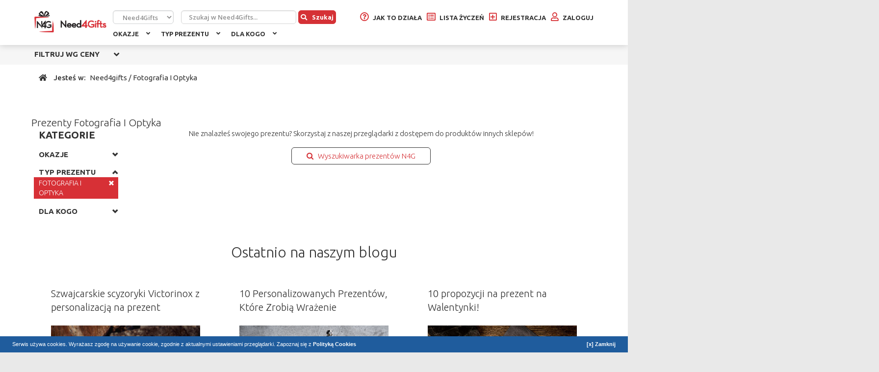

--- FILE ---
content_type: text/html
request_url: https://www.need4gifts.com/typ-prezentu/fotografia-i-optyka
body_size: 19733
content:
    <!DOCTYPE html>
    <html lang="pl" itemscope itemtype="http://schema.org/WebPage" prefix="og: http://ogp.me/ns#">
    <head>
        <meta charset="UTF-8">
        <!--

            author: NEED4GIFTS - https://www.need4gifts.com
            implementation: MEDIART - http://www.mediart.pl

        -->
<!-- Google Tag Manager -->
<!--<script>(function(w,d,s,l,i){w[l]=w[l]||[];w[l].push({'gtm.start':
new Date().getTime(),event:'gtm.js'});var f=d.getElementsByTagName(s)[0],
j=d.createElement(s),dl=l!='dataLayer'?'&l='+l:'';j.async=true;j.src=
'https://www.googletagmanager.com/gtm.js?id='+i+dl;f.parentNode.insertBefore(j,f);
})(window,document,'script','dataLayer','GTM-PKFJMHM');</script>-->
<!-- End Google Tag Manager -->
<!-- Global site tag (gtag.js) - Google Analytics -->
<script async src="https://www.googletagmanager.com/gtag/js?id=UA-55688574-1"></script>
<script>
  window.dataLayer = window.dataLayer || [];
  function gtag(){dataLayer.push(arguments);}
  gtag('js', new Date());

  gtag('config', 'UA-55688574-1');
</script>
<!-- Global site tag (gtag.js) - Google Analytics -->
<script async src="https://www.googletagmanager.com/gtag/js?id=G-4VQZC92TC3"></script>
<script>
  window.dataLayer = window.dataLayer || [];
  function gtag(){dataLayer.push(arguments);}
  gtag('js', new Date());

  gtag('config', 'G-4VQZC92TC3');
</script>

        <!-- dns prefetch -->
        <link rel="dns-prefetch" href="//oss.maxcdn.com"/>
        <link rel="dns-prefetch" href="//maps.googleapis.com"/>
        <link rel="dns-prefetch" href="//maxcdn.bootstrapcdn.com"/>
        <link rel="dns-prefetch" href="//fonts.googleapis.com"/>
        <link rel="dns-prefetch" href="//use.fontawesome.com"/>

        <link rel="preconnect" href="https://www.google-analytics.com">

        
        

        <title>
            Butik N4G - NEED4GIFTS - Lista prezentów        </title>
                <meta name="robots" content="index,follow">
        <meta name="language" content="pl">
        
        <meta name="web_author" content="MEDIART - http://www.mediart.pl"/>
        <meta name="viewport" content="width=device-width, initial-scale=1">

                
        
        <meta property="og:image" content="https://www.need4gifts.com/images/default_theme/need4gifts_replacement.jpg">

        <link rel="icon" href="https://www.need4gifts.com/images/default_theme/favicon.ico" type="image/x-icon">
        <link href="https://plus.google.com/113042964429292734202" rel="publisher">

        <link href='https://fonts.googleapis.com/css?family=Open+Sans:300,400,600,700|Ubuntu:300,400,300italic,500,700&amp;subset=latin,latin-ext'
              rel='stylesheet' type='text/css'>

                                                                                                                                                                                                                                                                                
        
        <link rel="stylesheet" href="https://use.fontawesome.com/releases/v5.2.0/css/all.css"
              integrity="sha384-hWVjflwFxL6sNzntih27bfxkr27PmbbK/iSvJ+a4+0owXq79v+lsFkW54bOGbiDQ"
              crossorigin="anonymous">
        
        <link rel="stylesheet" href="https://www.need4gifts.com/assets/compressed/css_all_ddb1de04_287bcf01_85c00f6f.php" type="text/css" media="all" >
        <script src="https://www.need4gifts.com/assets/compressed/js_default_2fe5e044_2359bbe0_0ee67442.php" type="text/javascript"></script>
 
		
		
        <script src="https://connect.facebook.net/pl_PL/all.js" type="text/javascript"></script>

        <script type="text/javascript">
            $(document).ready(function () {

                if ($(".start-search").length == 0) {
                    $("#fixed").addClass("smaller");
                    $("#after_fixed").addClass("smaller");
                    $("#fixed-mobile").addClass("smaller");
                    $("#fixed-mobile-next").addClass("smaller");
                    $(".top-pag").css("marginTop", "-20px");
                } else {
                    $(document).on("scroll", function () {
                        if ($(document).scrollTop() > $(".start-search").position().top) {
                            $("#fixed").addClass("smaller");
                            $("#after_fixed").addClass("smaller");
                        } else {
                            $("#fixed").removeClass("smaller");
                            $("#after_fixed").removeClass("smaller");
                        }
                    });
                }

                $('#fixed-mobile .five').on('click', function () {
                    $('#after_fixed-mobile').show();
                    $('#after_fixed-mobile .butik-cats').toggle();
                    $('#after_fixed-mobile .twoj-profil-mobile').hide();
                    return false;
                });

                $('#fixed-mobile .four').on('click', function () {
                    $('#after_fixed-mobile').show();
                    $('#after_fixed-mobile .butik-cats').hide();
                    $('#after_fixed-mobile .twoj-profil-mobile').toggle();
                    return false;
                });

                $('.filter_price .selector').on('click', function () {
                    $(this).parent().parent().parent().toggleClass("sel");
                    return false;
                });

                $('#after_fixed-mobile .butik-cats ul span').on('click', function () {
                    $(this).parent().toggleClass('hover');
                });

                $('.filterh').click(function () {
                    $(this).next().toggle();
                    $(this).toggleClass('on');
                });

                $('#top_desc2 a').attr('target', '_blank');

                $(".tiptip").tipTip({maxWidth: "auto"});

                $('input.focus').live('focus', function () {
                    if ($(this).val() == this.defaultValue) {
                        if ($(this).attr('name') == 'password') $(this).prop('type', 'password');
                        $(this).val('');
                    }
                });

                $('input.focus').live('blur', function () {
                    if ($(this).val() == '') {
                        if ($(this).attr('name') == 'password') $(this).prop('type', 'text');
                        $(this).val(this.defaultValue);
                    }
                });

                $(document).mousedown(function (e) {
                    var container = $('#modal_box .box');
                    if (!$(e.target).hasClass('ui-autocomplete')
                        && !container.is(e.target)
                        && container.has(e.target).length === 0) {
                        $('.close', container).click();
                    }
                });

                $('.popular_gifts_logged .gift').click(function () {
                    location.href = "https://www.need4gifts.com/lista-prezentow/kopiuj/" + $("input[name^='copy_p']", this).val();
                });

                $('#button_register').click(function () {
                    location.href = "https://www.need4gifts.com/zarejestruj";
                });

                $('.butik-filters .sel').each(function (k, v) {
                    var el = $(v).parents('.butik-filters');
                    $(v).parents('.cat').show();
                    $(v).parent('.cat').siblings().show();
                    el.find('> div').show();
                    el.find('.filterh').addClass('on');
                    $(v).siblings().show();
                    console.log($(v).parents('.cat').length);
                    if ($(v).parents('.cat').length < 2) $(v).parent().siblings('.cat').hide();
                    $(v).parent().parent('.cat').find('> a').css('color', '#d73036').css('fontWeight', 500);
                    $(v).parent().parent().siblings('.cat').hide();
                });

                /* TARGET _BLANK - HTML4 STRICT */
                $('.blank').click(function () {
                    window.open($(this).attr('href'));
                    return false;
                });

                $('.box .close').live('click', function () {
                    $('#modal_box').fadeOut();
                    if ($('#modal_box:visible .js-left-points').length > 0) {
                        $.get("https://www.need4gifts.com/n4g/ajax_index", function (data) {
                            $('.odznaki_punkty').html(data);
                        });
                    }
                });

                /* PRIVACY */
                $('.privacy_icon').live('click', function () {
                    if ($('.privacy_menu', this).css('display') == 'none') {
                        $('.privacy_menu').hide();
                        $('.privacy_menu', this).show();
                    } else {
                        $('.privacy_menu', this).hide();
                    }
                });

                $('.privacy_menu div').live('click', function (e) {
                    e.stopPropagation();
                    var _parent = $(this).parents('.privacy_icon');
                    _parent.find('.privacy_sel').attr('alt', $('img', this).attr('alt'));
                    _parent.find('.privacy_sel').attr('title', $('img', this).attr('alt'));
                    _parent.find('.privacy_sel').attr('src', $('img', this).attr('src'));
                    _parent.find('.privacy_input input').val($('img', this).attr('class').replace('privacy_', ''));
                    $(this).parent().hide();
                });

                $(document).mouseup(function (e) {
                    var container = $('.privacy_menu, .privacy_icon');

                    if (!container.is(e.target)
                        && container.has(e.target).length === 0) {
                        $('.privacy_menu').hide();
                    }
                });

                /* LISTA PREZENTÓW - POPULARNE PREZENTY */
                if ($('#lista_prezentow').length > 0) {
                    var _lista_prezentow = $('#lista_prezentow').offset().top + $('#lista_prezentow').height();
                    $('.popular_gifts_right .gift').each(function () {
                        if (($(this).offset().top + $(this).height()) >= _lista_prezentow) {
                            $(this).nextAll().remove();
                            $(this).remove();
                            return false;
                        }
                    });
                }
                /* FACEBOOK */
                $("#facebook_slide").hover(function () {
                    $("#facebook_slide").stop(true, false).animate({right: "0"}, "medium");
                }, function () {
                    $("#facebook_slide").stop(true, false).animate({right: "-190"}, "medium");
                }, 500);


                $('#logged_content').hoverIntent({
                    over: function () {
                        $('#user_menu').show();
                    },
                    out: function () {
                        $('#user_menu').hide();
                    },
                    interval: 0,
                    timeout: 250
                });


                $('#see_all_msg').live('click', function () {
                    location.href = 'https://www.need4gifts.com/wiadomosci';
                });

                $('.send_message').live('click', function (e) {
                    e.stopPropagation && e.stopPropagation() || (e.cancelBubble = true);
                    location.href = 'https://www.need4gifts.com/wiadomosc/wyslij/' + $(this).parent().find('.idusers').text();
                    return false;
                });

                $('#imprezy_drop, #wiecej_drop').hoverIntent({
                    over: function () {
                        $(this).find('div').show();
                    },
                    out: function () {
                        $(this).find('div').not('.down').hide();
                    },
                    interval: 0,
                    timeout: 250
                });

                $('#bell').click(function () {
                    $('#msg_menu').stop(true, true).fadeIn(300);
                    if ($('#bell_no').css('display') != 'none') {
                        $.ajax({
                            type: "POST",
                            url: "https://www.need4gifts.com/invites_json/read",
                            data: {},
                            success: function (data) {
                                if (data.res == "ok") {
                                    $('#bell_no').hide();
                                } else {

                                }
                            },
                            dataType: "json"
                        });
                    }
                });

                $(document).mouseup(function (e) {
                    var container = $('#bell');

                    if (!container.is(e.target)
                        && container.has(e.target).length === 0) {
                        $('#msg_menu').stop(true, true).fadeOut(300);
                    }
                });

                $('.inv_accept, .inv_deny').live('click', function () {
                    var _this = this;
                    var id_msg = $(this).parent().parent().find('> input').val();
                    $.ajax({
                        type: "POST",
                        url: "https://www.need4gifts.com/invites_json",
                        data: {id_msg: id_msg, type: $(this).attr('class')},
                        success: function (data) {
                            if (data.res == "ok") {
                                var lista_p = $(_this).parents('#lista_powiadomienia').length;

                                if (lista_p == 1) {
                                    $(_this).parents('.box_scroll').remove();
                                } else {
                                    var parent = $(_this).parent().parent().parent();
                                    $(_this).parent().parent().remove();
                                    if (parent.find('li').not('#see_all_msg').length == 0) {
                                        $('#bell_no').hide();
                                        parent.find('li').remove();
                                        parent.prepend('<li style="text-align: center; padding-left: 0px;">- brak wiadomości -<\/li>');
                                    }
                                }
                            } else {

                            }
                        },
                        dataType: "json"
                    });
                });

                $('.inv_em_accept, .inv_em_deny').live('click', function () {
                    var _this = this;
                    var id_msg = $(this).parent().parent().find('> input').val();
                    var id_event = $(this).parent().find('> input').val();
                    $.ajax({
                        type: "POST",
                        url: "https://www.need4gifts.com/invites_json/em",
                        data: {id_msg: id_msg, id_event: id_event, type: $(this).attr('class')},
                        success: function (data) {
                            if (data.res == "ok") {
                                var lista_p = $(_this).parents('#lista_powiadomienia').length;

                                if (lista_p == 1) {
                                    $(_this).parents('.box_scroll').remove();
                                } else {
                                    var parent = $(_this).parent().parent().parent();
                                    $(_this).parent().parent().remove();
                                    if (parent.find('li').not('#see_all_msg').length == 0) {
                                        $('#bell_no').hide();
                                        parent.find('li').remove();
                                        parent.prepend('<li style="text-align: center; padding-left: 0px;">- brak wiadomości -<\/li>');
                                    }
                                }
                            } else {

                            }
                        },
                        dataType: "json"
                    });
                });

                $.confirm = function (params) {
                    console.log(params);
                    return false;
                };

                /* FB LIKE - LOAD */
                $('.fb-like').live('hover', function () {
                    var t_elm = $(this);
                    var p_elm = $(this).parent();
                    t_elm.css('backgroundImage', 'url(https://www.need4gifts.com/images/ajax_loading.gif)');
                    FB.XFBML.parse(p_elm[0], function () {
                        t_elm.css('background', 'none');
                    });
                });

                /* BOKSY - PAGINACJA */
                $('.modal-content .pager .pagination a').live('click', function (e) {
                    var _this = this;

                    var dialog = $.progressBootstrapDialog(function () {
                        var html = '';
                        var page = $(_this).attr("data-page");

                        $.ajax({
                            cache: false,
                            timeout: 15000,
                            dataType: 'html',
                            url: 'https://www.need4gifts.com/n4g/ajax_template_notice/' + page,
                            success: function (res) {
                                dialog.setTitle('Powiadomienia');

                                html = '<div class="">' + res + '<\/div>';
                                dialog.setMessage(html);

                                setModalMaxHeight(dialog.getModal(), true);
                            }
                        });
                    });
                    return false;
                });

                /* BOKSY - OKNA */
                $('.boxes-x').click(function () {
                    var _this = this;

                    var dialog = $.progressBootstrapDialog(function () {
                        var html = '';
                        var href = $(_this).attr('data-link');

                        $.ajax({
                            cache: false,
                            timeout: 15000,
                            dataType: 'html',
                            url: href,
                            success: function (res) {
                                dialog.setTitle('');
                                if (href.indexOf('ajax_template_notice') != -1) dialog.setTitle('Powiadomienia');
                                if (href.indexOf('ajax_template_ranked') != -1) dialog.setTitle('Ranking');
                                if (href.indexOf('ajax_template_points') != -1) dialog.setTitle('Jak zdobyć punkty?');

                                html = '<div class="">' + res + '<\/div>';
                                dialog.setMessage(html);

                                setModalMaxHeight(dialog.getModal(), true);
                            }
                        });
                    });
                    return false;
                });

                $('.butik-start-mods .owl-carousel').owlCarousel({
                    items: 4,
                    nav: true,
                    navText: [],
                    responsive: {
                        0: {
                            items: 1
                        },
                        768: {
                            items: 4
                        }
                    }
                });

                $('.modal').on('show.bs.modal', function () {
                    $(this).show();
                    setModalMaxHeight(this, true);
                });

                $(window).resize(function () {
                    if ($('.modal.in').length != 0) {
                        setModalMaxHeight($('.modal.in'), false);
                    }
                });

                $.logwatcherBootstrapDialog();

            });

            function setModalMaxHeight(element, scrolltop) {
                this.$element = $(element);
                this.$content = this.$element.find('.modal-content');
                var borderWidth = this.$content.outerHeight() - this.$content.innerHeight();
                var dialogMargin = $(window).width() < 768 ? 20 : 60;
                var contentHeight = $(window).height() - (dialogMargin + borderWidth);
                var headerHeight = this.$element.find('.modal-header').outerHeight() || 0;
                var footerHeight = this.$element.find('.modal-footer').outerHeight() || 0;

                var what = '.modal-body';
                var add_more = 0;
                if (this.$element.find('.modal-body .nokaut_list_wrapper').length > 0) {
                    what = '.modal-body .nokaut_list_wrapper';
                    add_more = 40;
                }

                var maxHeight = contentHeight - (headerHeight + footerHeight + add_more);

                this.$content.css({
                    'overflow': 'hidden'
                });

                this.$element
                    .find(what).css({
                    'max-height': maxHeight,
                    'overflow-y': 'auto'
                });

                if (scrolltop) $(what, element).scrollTop(0);
            }
        </script>

        <style type="text/css">
            #gallery_images .gallery_fancy img, #gallery_images .gallery_link img {
                padding: 1px;
                border: 1px solid gray;
                margin: 5px;
                cursor: pointer;
            }
        </style>

        <!-- Facebook Pixel Code -->
        <script>
            !function (f, b, e, v, n, t, s) {
                if (f.fbq) return;
                n = f.fbq = function () {
                    n.callMethod ?
                        n.callMethod.apply(n, arguments) : n.queue.push(arguments)
                };
                if (!f._fbq) f._fbq = n;
                n.push = n;
                n.loaded = !0;
                n.version = '2.0';
                n.queue = [];
                t = b.createElement(e);
                t.async = !0;
                t.src = v;
                s = b.getElementsByTagName(e)[0];
                s.parentNode.insertBefore(t, s)
            }(window, document, 'script', 'https://connect.facebook.net/en_US/fbevents.js');
            fbq('init', '892939200853756');
            fbq('track', 'PageView');
        </script>
        <noscript>
            <img height="1" width="1" src="https://www.facebook.com/tr?id=892939200853756&ev=PageView&noscript=1"/>
        </noscript>
        <!-- End Facebook Pixel Code -->

        <script type="text/javascript">
            (function (d, s, id) {
                var js, fjs = d.getElementsByTagName(s)[0];
                if (d.getElementById(id)) return;
                js = d.createElement(s);
                js.id = id;
                js.async = true;
                js.src = "//connect.facebook.net/pl_PL/sdk.js#xfbml=0&appId=560866734034477&version=v2.3";
                fjs.parentNode.insertBefore(js, fjs);
            }(document, 'script', 'facebook-jssdk'));
        </script>
    </head>

<body class="butik">
    <!-- Google Tag Manager (noscript) -->
<noscript><iframe src="https://www.googletagmanager.com/ns.html?id=GTM-PKFJMHM"
height="0" width="0" style="display:none;visibility:hidden"></iframe></noscript>
<!-- End Google Tag Manager (noscript) -->
    <div id="fb-root"></div>
    <div id="fixed" class="visible-md visible-lg">
        <div class="container">
            <div class="row">
                <div class="col-md-12">
                    <a id="logo" title="NEED4GIFTS" href="https://www.need4gifts.com/"></a>
                    <div class="header-links">
                                                    <a class="one" title="Jak to działa" href="https://www.need4gifts.com/jak-to-dziala"><i
                                        class="far fa-question-circle"></i><span class="txt">Jak to działa</span></a>
                            <a class="two" title="Lista życzeń" href="https://www.need4gifts.com/lista-prezentow"><i
                                        class="far fa-list-alt"></i><span class="txt">Lista życzeń</span></a>
                            <a class="four" title="Rejestracja" href="https://www.need4gifts.com/zarejestruj"><i
                                        class="far fa-plus-square"></i><span class="">Rejestracja</span></a>
                            <a class="three" title="Zaloguj" href="https://www.need4gifts.com/zaloguj"><i
                                        class="far fa-user"></i><span class="">Zaloguj</span></a>
                                            </div>
                    <div class="header-search top_search">
	
            <div class="search_input">
            <select name="search-type">
<option value="2">Need4Gifts</option>
<option value="0">Nokaut</option>
</select>            <input type="text" name="search" value="" class="text-xs-center" placeholder="Wpisz nazwę prezentu..." >            <button><i class="fas fa-search" style="margin-right: 10px;"></i>Szukaj</button>
        </div>
    
    <div class="col-md-12 search_choose text-xs-center">
        <div style="position: relative; display: inline-block;" class="pretty_r">
            <label class="sel"><input type="radio" name="search_type" value="1" checked="checked" class="pretty" >Nokaut</label>
        </div>
        <div style="position: relative; display: inline-block" class="pretty_r">
            <label><input type="radio" name="search_type" value="2" class="pretty" >Manualnie</label>
        </div>
        <div style="position: relative; display: inline-block" class="pretty_r">
            <label><input type="radio" name="search_type" value="3" class="pretty" >Butik N4G</label>
        </div>
    </div>
</div>

<div class="butik-cats"> 
    <div class="row butik-kategorie">
        <div class="col-md-12">
            <ul class="cats">
                <li class="sf-menu visible-xs visible-sm"><ul class='sf-menu'><li><a class="dropdown" href="javascript:;"><span class="floatLeft">Jak to działa</span><span>&nbsp;</span></a><ul><li><a href="https://www.need4gifts.com/jak-to-dziala"><span class="floatLeft">Jak to działa</span></a></li><li><a href="https://www.need4gifts.com/najczesciej-zadawane-pytania"><span class="floatLeft">Najczęściej zadawane pytania</span></a></li></ul></li></ul></li>
                <li class="sf-menu visible-xs visible-sm"><ul class='sf-menu'><li><a class="dropdown" href="javascript:;"><span class="floatLeft">O nas</span><span>&nbsp;</span></a><ul><li><a href="https://www.need4gifts.com/kim-jestesmy"><span class="floatLeft">Kim jesteśmy</span></a></li><li><a href="https://www.need4gifts.com/dlaczego-need4gifts"><span class="floatLeft">Dlaczego NEED4GIFTS?</span></a></li></ul></li></ul></li>
                <li class="sf-menu visible-xs visible-sm"><ul class='sf-menu'><li><a class="dropdown" href="javascript:;"><span class="floatLeft">Pomoc</span><span>&nbsp;</span></a><ul><li><a href="https://www.need4gifts.com/regulamin"><span class="floatLeft">Regulamin</span></a></li><li><a href="https://www.need4gifts.com/polityka-prywatnosci"><span class="floatLeft">Polityka prywatności</span></a></li><li><a href="https://www.need4gifts.com/kontakt"><span class="floatLeft">Kontakt</span></a></li><li><a href="https://www.need4gifts.com/dla-sklepow"><span class="floatLeft">Dla sklepów</span></a></li><li><a href="https://www.need4gifts.com/blog"><span class="floatLeft">Blog</span></a></li></ul></li></ul></li>
                <li class="sep visible-xs visible-sm">&nbsp;</li>
                <li><span>OKAZJE</span><ul class="subs col1"><li  class="gotul"><a href="https://www.need4gifts.com/okazje/kalendarzowe">KALENDARZOWE<span class="notv">KALENDARZOWE.</span></a><ul class=""><li ><a href="https://www.need4gifts.com/okazje/kalendarzowe/dzien-nauczyciela">DZIEŃ NAUCZYCIELA<span class="notv">DZIEŃ NAUCZYCIELA.</span></a></li><li ><a href="https://www.need4gifts.com/okazje/kalendarzowe/boze-narodzenie">BOŻE NARODZENIE<span class="notv">BOŻE NARODZENIE.</span></a></li><li ><a href="https://www.need4gifts.com/okazje/kalendarzowe/dzien-babci">DZIEŃ BABCI<span class="notv">DZIEŃ BABCI.</span></a></li><li ><a href="https://www.need4gifts.com/okazje/kalendarzowe/dzien-chlopaka">DZIEŃ CHŁOPAKA<span class="notv">DZIEŃ CHŁOPAKA.</span></a></li><li ><a href="https://www.need4gifts.com/okazje/kalendarzowe/dzien-dziadka">DZIEŃ DZIADKA<span class="notv">DZIEŃ DZIADKA.</span></a></li><li ><a href="https://www.need4gifts.com/okazje/kalendarzowe/dzien-kobiet">DZIEŃ KOBIET<span class="notv">DZIEŃ KOBIET.</span></a></li><li ><a href="https://www.need4gifts.com/okazje/kalendarzowe/dzien-matki">DZIEŃ MATKI<span class="notv">DZIEŃ MATKI.</span></a></li><li ><a href="https://www.need4gifts.com/okazje/kalendarzowe/dzien-ojca">DZIEŃ OJCA<span class="notv">DZIEŃ OJCA.</span></a></li><li ><a href="https://www.need4gifts.com/okazje/kalendarzowe/mikolajki">MIKOŁAJKI<span class="notv">MIKOŁAJKI.</span></a></li><li ><a href="https://www.need4gifts.com/okazje/kalendarzowe/walentynki">WALENTYNKI<span class="notv">WALENTYNKI.</span></a></li><li ><a href="https://www.need4gifts.com/okazje/kalendarzowe/dzien-dziecka">DZIEŃ DZIECKA<span class="notv">DZIEŃ DZIECKA.</span></a></li></ul></li><li  class="gotul"><a href="https://www.need4gifts.com/okazje/okolicznosciowe">OKOLICZNOŚCIOWE<span class="notv">OKOLICZNOŚCIOWE.</span></a><ul class=""><li ><a href="https://www.need4gifts.com/okazje/okolicznosciowe/ukonczenie-edukacji">UKOŃCZENIE EDUKACJI<span class="notv">UKOŃCZENIE EDUKACJI.</span></a></li><li ><a href="https://www.need4gifts.com/okazje/okolicznosciowe/gratulacje">GRATULACJE<span class="notv">GRATULACJE.</span></a></li><li ><a href="https://www.need4gifts.com/okazje/okolicznosciowe/imieniny">IMIENINY<span class="notv">IMIENINY.</span></a></li><li ><a href="https://www.need4gifts.com/okazje/okolicznosciowe/narodziny-dziecka">NARODZINY DZIECKA<span class="notv">NARODZINY DZIECKA.</span></a></li><li ><a href="https://www.need4gifts.com/okazje/okolicznosciowe/parapetowka">PARAPETÓWKA<span class="notv">PARAPETÓWKA.</span></a></li><li ><a href="https://www.need4gifts.com/okazje/okolicznosciowe/pierwsza-komunia-swieta">PIERWSZA KOMUNIA ŚWIĘTA<span class="notv">PIERWSZA KOMUNIA ŚWIĘTA.</span></a></li><li ><a href="https://www.need4gifts.com/okazje/okolicznosciowe/podziekowania">PODZIĘKOWANIA<span class="notv">PODZIĘKOWANIA.</span></a></li><li ><a href="https://www.need4gifts.com/okazje/okolicznosciowe/przejscie-na-emeryture">PRZEJŚCIE NA EMERYTURĘ<span class="notv">PRZEJŚCIE NA EMERYTURĘ.</span></a></li><li ><a href="https://www.need4gifts.com/okazje/okolicznosciowe/przeprosiny">PRZEPROSINY<span class="notv">PRZEPROSINY.</span></a></li><li ><a href="https://www.need4gifts.com/okazje/okolicznosciowe/rocznica">ROCZNICA<span class="notv">ROCZNICA.</span></a></li><li ><a href="https://www.need4gifts.com/okazje/okolicznosciowe/slub">ŚLUB<span class="notv">ŚLUB.</span></a></li><li ><a href="https://www.need4gifts.com/okazje/okolicznosciowe/wieczor-kawalerski">WIECZÓR KAWALERSKI<span class="notv">WIECZÓR KAWALERSKI.</span></a></li><li ><a href="https://www.need4gifts.com/okazje/okolicznosciowe/wieczor-panienski">WIECZÓR PANIEŃSKI<span class="notv">WIECZÓR PANIEŃSKI.</span></a></li><li ><a href="https://www.need4gifts.com/okazje/okolicznosciowe/urodziny">URODZINY<span class="notv">URODZINY.</span></a></li></ul></li></ul></li><li><span>TYP PREZENTU</span><ul class="subs col2"><li ><a href="https://www.need4gifts.com/typ-prezentu/agd">AGD<span class="notv">AGD.</span></a></li><li ><a href="https://www.need4gifts.com/typ-prezentu/alkohol">ALKOHOL<span class="notv">ALKOHOL.</span></a></li><li ><a href="https://www.need4gifts.com/typ-prezentu/bizuteria-i-zegarki">BIŻUTERIA I ZEGARKI<span class="notv">BIŻUTERIA I ZEGARKI.</span></a></li><li ><a href="https://www.need4gifts.com/typ-prezentu/biuro">BIURO<span class="notv">BIURO.</span></a></li><li ><a href="https://www.need4gifts.com/typ-prezentu/delikatesy">DELIKATESY<span class="notv">DELIKATESY.</span></a></li><li ><a href="https://www.need4gifts.com/typ-prezentu/dom-i-ogrod">DOM I OGRÓD<span class="notv">DOM I OGRÓD.</span></a></li><li ><a href="https://www.need4gifts.com/typ-prezentu/gadgety">GADGETY<span class="notv">GADGETY.</span></a></li><li ><a href="https://www.need4gifts.com/typ-prezentu/galanteria-i-dodatki">GALANTERIA I DODATKI<span class="notv">GALANTERIA I DODATKI.</span></a></li><li ><a href="https://www.need4gifts.com/typ-prezentu/gry-i-konsole">GRY I KONSOLE<span class="notv">GRY I KONSOLE.</span></a></li><li ><a href="https://www.need4gifts.com/typ-prezentu/hobby">HOBBY<span class="notv">HOBBY.</span></a></li><li ><a href="https://www.need4gifts.com/typ-prezentu/ksiazki">KSIĄŻKI<span class="notv">KSIĄŻKI.</span></a></li><li ><a href="https://www.need4gifts.com/typ-prezentu/muzyka">MUZYKA<span class="notv">MUZYKA.</span></a></li><li ><a href="https://www.need4gifts.com/typ-prezentu/personalizowany">PERSONALIZOWANY<span class="notv">PERSONALIZOWANY.</span></a></li><li ><a href="https://www.need4gifts.com/typ-prezentu/przezycia">PRZEŻYCIA<span class="notv">PRZEŻYCIA.</span></a></li><li ><a href="https://www.need4gifts.com/typ-prezentu/smieszne">ŚMIESZNE<span class="notv">ŚMIESZNE.</span></a></li><li ><a href="https://www.need4gifts.com/typ-prezentu/sport-i-turystyka">SPORT I TURYSTYKA<span class="notv">SPORT I TURYSTYKA.</span></a></li><li ><a href="https://www.need4gifts.com/typ-prezentu/zabawki">ZABAWKI<span class="notv">ZABAWKI.</span></a></li><li ><a href="https://www.need4gifts.com/typ-prezentu/zdrowie-i-uroda">ZDROWIE I URODA<span class="notv">ZDROWIE I URODA.</span></a></li><li ><a href="https://www.need4gifts.com/typ-prezentu/perfumy">PERFUMY<span class="notv">PERFUMY.</span></a></li><li ><a href="https://www.need4gifts.com/typ-prezentu/telefony-i-akcesoria">TELEFONY I AKCESORIA<span class="notv">TELEFONY I AKCESORIA.</span></a></li><li ><a href="https://www.need4gifts.com/typ-prezentu/komputery-i-drukarki">KOMPUTERY I DRUKARKI<span class="notv">KOMPUTERY I DRUKARKI.</span></a></li></ul></li><li><span>DLA KOGO</span><ul class="subs col3"><li  class="gotul"><a href="https://www.need4gifts.com/dla-kogo/dla-niej">DLA NIEJ<span class="notv">DLA NIEJ.</span></a><ul class=""><li ><a href="https://www.need4gifts.com/dla-kogo/dla-niej/dla-nastolatki">DLA NASTOLATKI<span class="notv">DLA NASTOLATKI.</span></a></li><li ><a href="https://www.need4gifts.com/dla-kogo/dla-niej/dla-przyjaciolki">DLA PRZYJACIÓŁKI<span class="notv">DLA PRZYJACIÓŁKI.</span></a></li><li ><a href="https://www.need4gifts.com/dla-kogo/dla-niej/dla-dziewczyny">DLA DZIEWCZYNY<span class="notv">DLA DZIEWCZYNY.</span></a></li><li ><a href="https://www.need4gifts.com/dla-kogo/dla-niej/dla-zony">DLA ŻONY<span class="notv">DLA ŻONY.</span></a></li><li ><a href="https://www.need4gifts.com/dla-kogo/dla-niej/dla-mamy">DLA MAMY<span class="notv">DLA MAMY.</span></a></li><li ><a href="https://www.need4gifts.com/dla-kogo/dla-niej/dla-siostry">DLA SIOSTRY<span class="notv">DLA SIOSTRY.</span></a></li><li ><a href="https://www.need4gifts.com/dla-kogo/dla-niej/dla-tesciowej">DLA TEŚCIOWEJ<span class="notv">DLA TEŚCIOWEJ.</span></a></li><li ><a href="https://www.need4gifts.com/dla-kogo/dla-niej/dla-babci">DLA BABCI<span class="notv">DLA BABCI.</span></a></li></ul></li><li  class="gotul"><a href="https://www.need4gifts.com/dla-kogo/dla-niego">DLA NIEGO<span class="notv">DLA NIEGO.</span></a><ul class=""><li ><a href="https://www.need4gifts.com/dla-kogo/dla-niego/dla-nastolatka">DLA NASTOLATKA<span class="notv">DLA NASTOLATKA.</span></a></li><li ><a href="https://www.need4gifts.com/dla-kogo/dla-niego/dla-przyjaciela">DLA PRZYJACIELA<span class="notv">DLA PRZYJACIELA.</span></a></li><li ><a href="https://www.need4gifts.com/dla-kogo/dla-niego/dla-chlopaka">DLA CHŁOPAKA<span class="notv">DLA CHŁOPAKA.</span></a></li><li ><a href="https://www.need4gifts.com/dla-kogo/dla-niego/dla-meza">DLA MĘŻA<span class="notv">DLA MĘŻA.</span></a></li><li ><a href="https://www.need4gifts.com/dla-kogo/dla-niego/dla-taty">DLA TATY<span class="notv">DLA TATY.</span></a></li><li ><a href="https://www.need4gifts.com/dla-kogo/dla-niego/dla-brata">DLA BRATA<span class="notv">DLA BRATA.</span></a></li><li ><a href="https://www.need4gifts.com/dla-kogo/dla-niego/dla-tescia">DLA TEŚCIA<span class="notv">DLA TEŚCIA.</span></a></li><li ><a href="https://www.need4gifts.com/dla-kogo/dla-niego/dla-dziadka">DLA DZIADKA<span class="notv">DLA DZIADKA.</span></a></li></ul></li><li  class="gotul"><a href="https://www.need4gifts.com/dla-kogo/wedlug-zainteresowan">WEDŁUG ZAINTERESOWAŃ<span class="notv">WEDŁUG ZAINTERESOWAŃ.</span></a><ul class=""><li ><a href="https://www.need4gifts.com/dla-kogo/wedlug-zainteresowan/dla-policjanta">DLA POLICJANTA<span class="notv">DLA POLICJANTA.</span></a></li><li ><a href="https://www.need4gifts.com/dla-kogo/wedlug-zainteresowan/dla-gornika">DLA GÓRNIKA<span class="notv">DLA GÓRNIKA.</span></a></li><li ><a href="https://www.need4gifts.com/dla-kogo/wedlug-zainteresowan/dla-strazaka">DLA STRAŻAKA<span class="notv">DLA STRAŻAKA.</span></a></li><li ><a href="https://www.need4gifts.com/dla-kogo/wedlug-zainteresowan/dla-wojskowego">DLA WOJSKOWEGO<span class="notv">DLA WOJSKOWEGO.</span></a></li><li ><a href="https://www.need4gifts.com/dla-kogo/wedlug-zainteresowan/dla-muzykaradiowca">DLA MUZYKA,RADIOWCA<span class="notv">DLA MUZYKA,RADIOWCA.</span></a></li><li ><a href="https://www.need4gifts.com/dla-kogo/wedlug-zainteresowan/dla-lekarza">DLA LEKARZA<span class="notv">DLA LEKARZA.</span></a></li><li ><a href="https://www.need4gifts.com/dla-kogo/wedlug-zainteresowan/dla-szefa-kuchni">DLA SZEFA KUCHNI<span class="notv">DLA SZEFA KUCHNI.</span></a></li><li ><a href="https://www.need4gifts.com/dla-kogo/wedlug-zainteresowan/dla-ogrodnika">DLA OGRODNIKA<span class="notv">DLA OGRODNIKA.</span></a></li><li ><a href="https://www.need4gifts.com/dla-kogo/wedlug-zainteresowan/dla-aktywnych-fizycznie">DLA AKTYWNYCH FIZYCZNIE<span class="notv">DLA AKTYWNYCH FIZYCZNIE.</span></a></li><li ><a href="https://www.need4gifts.com/dla-kogo/wedlug-zainteresowan/dla-podroznikow">DLA PODRÓŻNIKÓW<span class="notv">DLA PODRÓŻNIKÓW.</span></a></li><li ><a href="https://www.need4gifts.com/dla-kogo/wedlug-zainteresowan/dla-milosnikow-motoryzacji">DLA MIŁOŚNIKÓW MOTORYZACJI<span class="notv">DLA MIŁOŚNIKÓW MOTORYZACJI.</span></a></li><li ><a href="https://www.need4gifts.com/dla-kogo/wedlug-zainteresowan/dla-komputerowca">DLA KOMPUTEROWCA<span class="notv">DLA KOMPUTEROWCA.</span></a></li><li ><a href="https://www.need4gifts.com/dla-kogo/wedlug-zainteresowan/dla-szukajacych-wrazen">DLA SZUKAJĄCYCH WRAŻEŃ<span class="notv">DLA SZUKAJĄCYCH WRAŻEŃ.</span></a></li><li ><a href="https://www.need4gifts.com/dla-kogo/wedlug-zainteresowan/dla-mola-ksiazkowego">DLA MOLA KSIĄŻKOWEGO<span class="notv">DLA MOLA KSIĄŻKOWEGO.</span></a></li><li ><a href="https://www.need4gifts.com/dla-kogo/wedlug-zainteresowan/dla-mysliwego">DLA MYŚLIWEGO<span class="notv">DLA MYŚLIWEGO.</span></a></li></ul></li><li  class="gotul"><a href="https://www.need4gifts.com/dla-kogo/pozostale">POZOSTAŁE<span class="notv">POZOSTAŁE.</span></a><ul class=""><li ><a href="https://www.need4gifts.com/dla-kogo/pozostale/dla-babci-i-dziadka">DLA BABCI I DZIADKA<span class="notv">DLA BABCI I DZIADKA.</span></a></li><li ><a href="https://www.need4gifts.com/dla-kogo/pozostale/dla-chrzesniaka">DLA CHRZEŚNIAKA<span class="notv">DLA CHRZEŚNIAKA.</span></a></li><li ><a href="https://www.need4gifts.com/dla-kogo/pozostale/dla-dziecka">DLA DZIECKA<span class="notv">DLA DZIECKA.</span></a></li><li ><a href="https://www.need4gifts.com/dla-kogo/pozostale/dla-rodzicow">DLA RODZICÓW<span class="notv">DLA RODZICÓW.</span></a></li></ul></li></ul></li>            </ul>
        </div>
    </div>
</div>
<script type="text/javascript">
    $(document).ready(function () {
        $('select[name="search-type"]').die().live('change', function () {
	
			//$("input[name=search_type][value=" + $(this).val() + "]").attr('checked', 'checked');
            $('input[name="search_type"]:eq(' + $(this).val() + ')').click();
            $('select[name="start-search-type"]').val($(this).val());

        });

        $('select[name="start-search-type"]').die().live('change', function () {
            $('select[name="search-type"]').val($(this).val());
            $('select[name="search-type"]').change();
        });

        $('.top_search input[name="search"]').keyup(function () {
            $('.start-search input[name="search"]').val($(this).val());
        });

        $('.start-search input[name="search"]').keyup(function () {
            $('.top_search input[name="search"]').val($(this).val());
        });

        $('.start-search input[name="search"]').keypress(function (e) {
            if (e.which == 13) {
                $('.search_input button').data('copy', 'false');
                $('.search_input button').click();
            }
        });

        $('.cathh').hover(function (e) {
            $('.cathh').removeClass('sel');
            $(this).addClass('sel');
            $('.coll').hide();
            $('.coll:eq(' + $(this).index() + ')').addClass('sel').show();
        }, function (e) {
            var elm = e.relatedTarget || event.toElement;
            if (elm && $(elm).parents().hasClass('coll')) {

            } else {
                $('.cathh').removeClass('sel');
                $('.coll').removeClass('sel').hide();
            }
        });

        $('.coll').mouseout(function (e) {
            var elm = e.relatedTarget || event.toElement;
            if (elm && ($(elm).parents().hasClass('coll') || $(elm).parents().hasClass('cathh'))) {

            } else {
                $('.cathh').removeClass('sel');
                $('.coll').removeClass('sel').hide();
            }
        });

        var sort_nokaut = 0;
        var s_change = false;
        $('input[name="search_type"]').die().live('change', function () {
            copy = false;
            var _parent = $(this).parents('.pretty_r').find('> label');
            $('.search_choose .pretty_r > label').removeClass('sel');
            _parent.addClass('sel');
            if ($(this).val() == '2') {
                s_change = true;
                $('#top_desc1').hide();
                $('#top_desc3').hide();
                $('#top_desc2').fadeIn();
                $('.search_input input, .start-search input[name="search"]').attr('placeholder', 'Wpisz nazwę prezentu lub link (możesz go też upuścić)...');
                $('.search_input button').html('<i class="fas fa-plus-circle" style="margin-right: 10px;"><\/i>Dodaj');
            } else if ($(this).val() == '3') {
                $('#top_desc1').hide();
                $('#top_desc2').hide();
                $('#top_desc3').fadeIn();
				
		  
                //location.href = 'https://www.need4gifts.com/';
            } else {
                s_change = true;
                $('#top_desc2').hide();
                $('#top_desc3').hide();
                $('#top_desc1').fadeIn();
                $('.search_input input, .start-search input[name="search"]').attr('placeholder', 'Wpisz nazwę prezentu...');
                $('.search_input button').html('<i class="fas fa-search" style="margin-right: 10px;"><\/i>Szukaj');
            }
        });

                //    $('input[name="search_type"]').val(3);
            $('input[name="search_type"][value="3"]').prop('checked', true);
            $('.search_choose .pretty_r > label').removeClass('sel');
            $('input[name="search_type"][value="3"]').parent().addClass('sel');
            $('#top_desc1').hide();
            $('#top_desc2').hide();
            $('#top_desc3').fadeIn();
            $('.search_input input').attr('placeholder', 'Szukaj w Need4Gifts...');
            $('.search_input input').val('');
            $('.search_input button').html('<i class="fas fa-search" style="margin-right: 10px;"><\/i>Szukaj');
        

        $('.search_input input').keypress(function (e) {
            if (e.which == 13) {
                $('.search_input button').data('copy', 'false');
                $('.search_input button').click();
            }
        });

        $('#sort_nokaut input').die().live('change', function () {
            sort_nokaut = $('#sort_nokaut input:checked').val();
            $.closeBootstrapDialogs();
            $('.search_input button').data('copy', 'false');
            $('.search_input button').click();
        });
		
		

        $('.search_input button').die().live('click', function (e) {
			
            let checked_val = $('input[name="search_type"]:checked').val();
            

            if (checked_val == 3) {
                $('.top_search .search_input').wrapInner('<form method="POST" action=\'https://www.need4gifts.com/\'><\/form>');
                $('.top_search form').submit();
                return true;
            }
 
            var dialog = $.progressBootstrapDialog();
            var copy = false;
            if (e.originalEvent === undefined) copy = true;
            if ($(this).data('copy') === 'false') copy = false;
 
            if (checked_val == 2 || copy == true) {
                var _url = 'https://www.need4gifts.com/n4g/add_gift_manual';
                if (copy == true) _url = 'https://www.need4gifts.com/n4g/add_gift_manual//fotografia-i-optyka';
                $.ajax({
                    cache: false,
                    timeout: 15000,
                    dataType: 'html',
                    type: 'POST',
                    url: _url,
                    data: {
                        name: $('.search_input input').val(),
                        price: ''
                    },
                    success: function (res) {
                        var html = '';

                        dialog.setTitle('Dodaj prezent ręcznie');
                        dialog.setButtons([{
                            icon: 'glyphicon glyphicon-ok',
                            label: ' Dodaj prezent',
                            cssClass: 'btn-danger nokaut_dodaj_recznie',
                            autospin: true
                        }, {
                            label: 'Anuluj',
                            action: function (dialogItself) {
                                dialogItself.close();
                            }
                        }]);

                        html = '<div class="">' + res + '<\/div>';
                        dialog.setMessage(html);

                        dialog.getModal().on('hide.bs.modal', function () {
                            location.href = "https://www.need4gifts.com/lista-prezentow";
                        });

                        setModalMaxHeight(dialog.getModal(), true);
                    }
                });
            } else {
				 
                $.ajax({
                    cache: false,
                    timeout: 15000,
                    dataType: 'html',
                    url: 'https://www.need4gifts.com/n4g/get_nokaut/' + encodeURIComponent($('.search_input input').val().replace(/[&\/\\#,+()$~%.'":*?<>{}\!]/g, ' ').trim()) + '/' + sort_nokaut,
                    success: function (res) {
                        var html = '';
                        dialog.setTitle('Wyniki wyszukiwania');
                        if ($('<div>').html(res).find('.nokaut_list').length > 0) {
                            html = '<div id="sort_nokaut" style="position: absolute; bottom: 0px; width: 100%; text-align: center;"><label style="margin-right: 15px;"><input class="pretty" type="radio" value="0" name="sort_nokaut" checked="checked">Sortuj od najpopularniejszego<\/label><label style="margin-right: 15px;"><input class="pretty" type="radio" value="1" name="sort_nokaut">Sortuj od najtańszego<\/label><label><input class="pretty" type="radio" value="2" name="sort_nokaut">Sortuj od najdroższego<\/label><\/div><div class="nokaut_list_wrapper">' + res + '<\/div>';
                            dialog.setMessage(html);

                            if ($('.nokaut_load_more', dialog.getModalContent()).length > 0) {
                                $('.nokaut_list_wrapper', dialog.getModalContent()).jscroll({
                                    nextSelector: 'a.nokaut_load_more',
                                    padding: 800,
                                    loadingHtml: '<div class="loading_bar" style="margin-top: 15px;"><\/div>'
                                });
                            }
                            dialog.getModalBody().css('padding', '0 0 40px');

                            $('input.pretty', dialog.getModalBody()).prettyCheckable();
                            $('#sort_nokaut input[value="' + sort_nokaut + '"]').prettyCheckable('check');
                        } else {
                            html = '<div class="">' + res + '<\/div>';
                            dialog.setMessage(html);
                        }

                        setModalMaxHeight(dialog.getModal(), true);
                    }
                });
            }
        });

        
        $('.nokaut_dodaj').die().live('click', function () {
            var _this = this;
            var _parent = $(_this).parents('.nokaut_list');
            $('.glyphicon', this).attr('class', 'bootstrap-dialog-button-icon glyphicon glyphicon-asterisk icon-spin');
            $.ajax({
                cache: false,
                timeout: 15000,
                type: 'POST',
                url: 'https://www.need4gifts.com/n4g/dodaj_prezent',
                data: {
                    name: _parent.find('.nokaut_list_desc > h1').text(),
                    desc: _parent.find('.description').clone(true).find('.more').remove().end().html(),
                    image: _parent.find('.image').attr('src'),
                    price_from: _parent.find('.price_from').text(),
                    price_to: _parent.find('.price_to').text(),
                    url: _parent.find('.url').text()
                },
                success: function (res) {
                    if (res.status == 'OK') {
                        location.href = 'https://www.need4gifts.com/lista-prezentow';
                    } else {
                        var msg = '<strong>Błąd:<\/strong> ' + res;
                        $.errorBootstrapDialog(msg);
                    }
                }
            });
            return false;
        });

        $('.nokaut_dodaj_recznie').die().live('click', function () {
            var _this = this;
            var _parent = $('#dodaj_recznie');

            var formData = new FormData($(_parent)[0]);

            $.ajax({
                cache: false,
                contentType: false,
                processData: false,
                timeout: 15000,
                type: 'POST',
                url: 'https://www.need4gifts.com/n4g/dodaj_prezent',
                data: formData,
                success: function (res) {
                    if (res.status == 'OK') {
                        location.href = 'https://www.need4gifts.com/lista-prezentow';
                    } else {
                        var msg = '<strong>Błąd:<\/strong> ' + res;
                        $.errorBootstrapDialog(msg);
                    }
                }
            });
            return false;
        });
    });
</script>                </div>
            </div>
        </div>
    </div>
    <div id="after_fixed" class="visible-md visible-lg"></div>
    <div id="fixed-mobile" class="visible-xs visible-sm">
        <div class="container">
            <div class="row">
                <div class="col-md-12">
                    <a id="logo" title="NEED4GIFTS"
                       href="https://www.need4gifts.com/"
                    ></a>
                    <div class="header-links">
                                                    <a class="four_" title="Rejestracja" href="https://www.need4gifts.com/zarejestruj">
                                <i class="far fa-plus-square"></i></a>
                            <a class="three" title="Zaloguj" href="https://www.need4gifts.com/zaloguj">
                                <i class="far fa-user"></i></a>
                                                <a class="five" title="Menu" href="#"><i class="fas fa-bars" style="color: #000;"></i></a>
                    </div>
                </div>
            </div>
            <div class="row">
                <div class="col-xs-12"><div class="header-search top_search">
	
            <div class="search_input">
            <select name="search-type">
<option value="2">Need4Gifts</option>
<option value="0">Nokaut</option>
</select>            <input type="text" name="search" value="" class="text-xs-center" placeholder="Wpisz nazwę prezentu..." >            <button><i class="fas fa-search" style="margin-right: 10px;"></i>Szukaj</button>
        </div>
    
    <div class="col-md-12 search_choose text-xs-center">
        <div style="position: relative; display: inline-block;" class="pretty_r">
            <label class="sel"><input type="radio" name="search_type" value="1" checked="checked" class="pretty" >Nokaut</label>
        </div>
        <div style="position: relative; display: inline-block" class="pretty_r">
            <label><input type="radio" name="search_type" value="2" class="pretty" >Manualnie</label>
        </div>
        <div style="position: relative; display: inline-block" class="pretty_r">
            <label><input type="radio" name="search_type" value="3" class="pretty" >Butik N4G</label>
        </div>
    </div>
</div>

<div class="butik-cats"> 
    <div class="row butik-kategorie">
        <div class="col-md-12">
            <ul class="cats">
                <li class="sf-menu visible-xs visible-sm"><ul class='sf-menu'><li><a class="dropdown" href="javascript:;"><span class="floatLeft">Jak to działa</span><span>&nbsp;</span></a><ul><li><a href="https://www.need4gifts.com/jak-to-dziala"><span class="floatLeft">Jak to działa</span></a></li><li><a href="https://www.need4gifts.com/najczesciej-zadawane-pytania"><span class="floatLeft">Najczęściej zadawane pytania</span></a></li></ul></li></ul></li>
                <li class="sf-menu visible-xs visible-sm"><ul class='sf-menu'><li><a class="dropdown" href="javascript:;"><span class="floatLeft">O nas</span><span>&nbsp;</span></a><ul><li><a href="https://www.need4gifts.com/kim-jestesmy"><span class="floatLeft">Kim jesteśmy</span></a></li><li><a href="https://www.need4gifts.com/dlaczego-need4gifts"><span class="floatLeft">Dlaczego NEED4GIFTS?</span></a></li></ul></li></ul></li>
                <li class="sf-menu visible-xs visible-sm"><ul class='sf-menu'><li><a class="dropdown" href="javascript:;"><span class="floatLeft">Pomoc</span><span>&nbsp;</span></a><ul><li><a href="https://www.need4gifts.com/regulamin"><span class="floatLeft">Regulamin</span></a></li><li><a href="https://www.need4gifts.com/polityka-prywatnosci"><span class="floatLeft">Polityka prywatności</span></a></li><li><a href="https://www.need4gifts.com/kontakt"><span class="floatLeft">Kontakt</span></a></li><li><a href="https://www.need4gifts.com/dla-sklepow"><span class="floatLeft">Dla sklepów</span></a></li><li><a href="https://www.need4gifts.com/blog"><span class="floatLeft">Blog</span></a></li></ul></li></ul></li>
                <li class="sep visible-xs visible-sm">&nbsp;</li>
                <li><span>OKAZJE</span><ul class="subs col1"><li  class="gotul"><a href="https://www.need4gifts.com/okazje/kalendarzowe">KALENDARZOWE<span class="notv">KALENDARZOWE.</span></a><ul class=""><li ><a href="https://www.need4gifts.com/okazje/kalendarzowe/dzien-nauczyciela">DZIEŃ NAUCZYCIELA<span class="notv">DZIEŃ NAUCZYCIELA.</span></a></li><li ><a href="https://www.need4gifts.com/okazje/kalendarzowe/boze-narodzenie">BOŻE NARODZENIE<span class="notv">BOŻE NARODZENIE.</span></a></li><li ><a href="https://www.need4gifts.com/okazje/kalendarzowe/dzien-babci">DZIEŃ BABCI<span class="notv">DZIEŃ BABCI.</span></a></li><li ><a href="https://www.need4gifts.com/okazje/kalendarzowe/dzien-chlopaka">DZIEŃ CHŁOPAKA<span class="notv">DZIEŃ CHŁOPAKA.</span></a></li><li ><a href="https://www.need4gifts.com/okazje/kalendarzowe/dzien-dziadka">DZIEŃ DZIADKA<span class="notv">DZIEŃ DZIADKA.</span></a></li><li ><a href="https://www.need4gifts.com/okazje/kalendarzowe/dzien-kobiet">DZIEŃ KOBIET<span class="notv">DZIEŃ KOBIET.</span></a></li><li ><a href="https://www.need4gifts.com/okazje/kalendarzowe/dzien-matki">DZIEŃ MATKI<span class="notv">DZIEŃ MATKI.</span></a></li><li ><a href="https://www.need4gifts.com/okazje/kalendarzowe/dzien-ojca">DZIEŃ OJCA<span class="notv">DZIEŃ OJCA.</span></a></li><li ><a href="https://www.need4gifts.com/okazje/kalendarzowe/mikolajki">MIKOŁAJKI<span class="notv">MIKOŁAJKI.</span></a></li><li ><a href="https://www.need4gifts.com/okazje/kalendarzowe/walentynki">WALENTYNKI<span class="notv">WALENTYNKI.</span></a></li><li ><a href="https://www.need4gifts.com/okazje/kalendarzowe/dzien-dziecka">DZIEŃ DZIECKA<span class="notv">DZIEŃ DZIECKA.</span></a></li></ul></li><li  class="gotul"><a href="https://www.need4gifts.com/okazje/okolicznosciowe">OKOLICZNOŚCIOWE<span class="notv">OKOLICZNOŚCIOWE.</span></a><ul class=""><li ><a href="https://www.need4gifts.com/okazje/okolicznosciowe/ukonczenie-edukacji">UKOŃCZENIE EDUKACJI<span class="notv">UKOŃCZENIE EDUKACJI.</span></a></li><li ><a href="https://www.need4gifts.com/okazje/okolicznosciowe/gratulacje">GRATULACJE<span class="notv">GRATULACJE.</span></a></li><li ><a href="https://www.need4gifts.com/okazje/okolicznosciowe/imieniny">IMIENINY<span class="notv">IMIENINY.</span></a></li><li ><a href="https://www.need4gifts.com/okazje/okolicznosciowe/narodziny-dziecka">NARODZINY DZIECKA<span class="notv">NARODZINY DZIECKA.</span></a></li><li ><a href="https://www.need4gifts.com/okazje/okolicznosciowe/parapetowka">PARAPETÓWKA<span class="notv">PARAPETÓWKA.</span></a></li><li ><a href="https://www.need4gifts.com/okazje/okolicznosciowe/pierwsza-komunia-swieta">PIERWSZA KOMUNIA ŚWIĘTA<span class="notv">PIERWSZA KOMUNIA ŚWIĘTA.</span></a></li><li ><a href="https://www.need4gifts.com/okazje/okolicznosciowe/podziekowania">PODZIĘKOWANIA<span class="notv">PODZIĘKOWANIA.</span></a></li><li ><a href="https://www.need4gifts.com/okazje/okolicznosciowe/przejscie-na-emeryture">PRZEJŚCIE NA EMERYTURĘ<span class="notv">PRZEJŚCIE NA EMERYTURĘ.</span></a></li><li ><a href="https://www.need4gifts.com/okazje/okolicznosciowe/przeprosiny">PRZEPROSINY<span class="notv">PRZEPROSINY.</span></a></li><li ><a href="https://www.need4gifts.com/okazje/okolicznosciowe/rocznica">ROCZNICA<span class="notv">ROCZNICA.</span></a></li><li ><a href="https://www.need4gifts.com/okazje/okolicznosciowe/slub">ŚLUB<span class="notv">ŚLUB.</span></a></li><li ><a href="https://www.need4gifts.com/okazje/okolicznosciowe/wieczor-kawalerski">WIECZÓR KAWALERSKI<span class="notv">WIECZÓR KAWALERSKI.</span></a></li><li ><a href="https://www.need4gifts.com/okazje/okolicznosciowe/wieczor-panienski">WIECZÓR PANIEŃSKI<span class="notv">WIECZÓR PANIEŃSKI.</span></a></li><li ><a href="https://www.need4gifts.com/okazje/okolicznosciowe/urodziny">URODZINY<span class="notv">URODZINY.</span></a></li></ul></li></ul></li><li><span>TYP PREZENTU</span><ul class="subs col2"><li ><a href="https://www.need4gifts.com/typ-prezentu/agd">AGD<span class="notv">AGD.</span></a></li><li ><a href="https://www.need4gifts.com/typ-prezentu/alkohol">ALKOHOL<span class="notv">ALKOHOL.</span></a></li><li ><a href="https://www.need4gifts.com/typ-prezentu/bizuteria-i-zegarki">BIŻUTERIA I ZEGARKI<span class="notv">BIŻUTERIA I ZEGARKI.</span></a></li><li ><a href="https://www.need4gifts.com/typ-prezentu/biuro">BIURO<span class="notv">BIURO.</span></a></li><li ><a href="https://www.need4gifts.com/typ-prezentu/delikatesy">DELIKATESY<span class="notv">DELIKATESY.</span></a></li><li ><a href="https://www.need4gifts.com/typ-prezentu/dom-i-ogrod">DOM I OGRÓD<span class="notv">DOM I OGRÓD.</span></a></li><li ><a href="https://www.need4gifts.com/typ-prezentu/gadgety">GADGETY<span class="notv">GADGETY.</span></a></li><li ><a href="https://www.need4gifts.com/typ-prezentu/galanteria-i-dodatki">GALANTERIA I DODATKI<span class="notv">GALANTERIA I DODATKI.</span></a></li><li ><a href="https://www.need4gifts.com/typ-prezentu/gry-i-konsole">GRY I KONSOLE<span class="notv">GRY I KONSOLE.</span></a></li><li ><a href="https://www.need4gifts.com/typ-prezentu/hobby">HOBBY<span class="notv">HOBBY.</span></a></li><li ><a href="https://www.need4gifts.com/typ-prezentu/ksiazki">KSIĄŻKI<span class="notv">KSIĄŻKI.</span></a></li><li ><a href="https://www.need4gifts.com/typ-prezentu/muzyka">MUZYKA<span class="notv">MUZYKA.</span></a></li><li ><a href="https://www.need4gifts.com/typ-prezentu/personalizowany">PERSONALIZOWANY<span class="notv">PERSONALIZOWANY.</span></a></li><li ><a href="https://www.need4gifts.com/typ-prezentu/przezycia">PRZEŻYCIA<span class="notv">PRZEŻYCIA.</span></a></li><li ><a href="https://www.need4gifts.com/typ-prezentu/smieszne">ŚMIESZNE<span class="notv">ŚMIESZNE.</span></a></li><li ><a href="https://www.need4gifts.com/typ-prezentu/sport-i-turystyka">SPORT I TURYSTYKA<span class="notv">SPORT I TURYSTYKA.</span></a></li><li ><a href="https://www.need4gifts.com/typ-prezentu/zabawki">ZABAWKI<span class="notv">ZABAWKI.</span></a></li><li ><a href="https://www.need4gifts.com/typ-prezentu/zdrowie-i-uroda">ZDROWIE I URODA<span class="notv">ZDROWIE I URODA.</span></a></li><li ><a href="https://www.need4gifts.com/typ-prezentu/perfumy">PERFUMY<span class="notv">PERFUMY.</span></a></li><li ><a href="https://www.need4gifts.com/typ-prezentu/telefony-i-akcesoria">TELEFONY I AKCESORIA<span class="notv">TELEFONY I AKCESORIA.</span></a></li><li ><a href="https://www.need4gifts.com/typ-prezentu/komputery-i-drukarki">KOMPUTERY I DRUKARKI<span class="notv">KOMPUTERY I DRUKARKI.</span></a></li></ul></li><li><span>DLA KOGO</span><ul class="subs col3"><li  class="gotul"><a href="https://www.need4gifts.com/dla-kogo/dla-niej">DLA NIEJ<span class="notv">DLA NIEJ.</span></a><ul class=""><li ><a href="https://www.need4gifts.com/dla-kogo/dla-niej/dla-nastolatki">DLA NASTOLATKI<span class="notv">DLA NASTOLATKI.</span></a></li><li ><a href="https://www.need4gifts.com/dla-kogo/dla-niej/dla-przyjaciolki">DLA PRZYJACIÓŁKI<span class="notv">DLA PRZYJACIÓŁKI.</span></a></li><li ><a href="https://www.need4gifts.com/dla-kogo/dla-niej/dla-dziewczyny">DLA DZIEWCZYNY<span class="notv">DLA DZIEWCZYNY.</span></a></li><li ><a href="https://www.need4gifts.com/dla-kogo/dla-niej/dla-zony">DLA ŻONY<span class="notv">DLA ŻONY.</span></a></li><li ><a href="https://www.need4gifts.com/dla-kogo/dla-niej/dla-mamy">DLA MAMY<span class="notv">DLA MAMY.</span></a></li><li ><a href="https://www.need4gifts.com/dla-kogo/dla-niej/dla-siostry">DLA SIOSTRY<span class="notv">DLA SIOSTRY.</span></a></li><li ><a href="https://www.need4gifts.com/dla-kogo/dla-niej/dla-tesciowej">DLA TEŚCIOWEJ<span class="notv">DLA TEŚCIOWEJ.</span></a></li><li ><a href="https://www.need4gifts.com/dla-kogo/dla-niej/dla-babci">DLA BABCI<span class="notv">DLA BABCI.</span></a></li></ul></li><li  class="gotul"><a href="https://www.need4gifts.com/dla-kogo/dla-niego">DLA NIEGO<span class="notv">DLA NIEGO.</span></a><ul class=""><li ><a href="https://www.need4gifts.com/dla-kogo/dla-niego/dla-nastolatka">DLA NASTOLATKA<span class="notv">DLA NASTOLATKA.</span></a></li><li ><a href="https://www.need4gifts.com/dla-kogo/dla-niego/dla-przyjaciela">DLA PRZYJACIELA<span class="notv">DLA PRZYJACIELA.</span></a></li><li ><a href="https://www.need4gifts.com/dla-kogo/dla-niego/dla-chlopaka">DLA CHŁOPAKA<span class="notv">DLA CHŁOPAKA.</span></a></li><li ><a href="https://www.need4gifts.com/dla-kogo/dla-niego/dla-meza">DLA MĘŻA<span class="notv">DLA MĘŻA.</span></a></li><li ><a href="https://www.need4gifts.com/dla-kogo/dla-niego/dla-taty">DLA TATY<span class="notv">DLA TATY.</span></a></li><li ><a href="https://www.need4gifts.com/dla-kogo/dla-niego/dla-brata">DLA BRATA<span class="notv">DLA BRATA.</span></a></li><li ><a href="https://www.need4gifts.com/dla-kogo/dla-niego/dla-tescia">DLA TEŚCIA<span class="notv">DLA TEŚCIA.</span></a></li><li ><a href="https://www.need4gifts.com/dla-kogo/dla-niego/dla-dziadka">DLA DZIADKA<span class="notv">DLA DZIADKA.</span></a></li></ul></li><li  class="gotul"><a href="https://www.need4gifts.com/dla-kogo/wedlug-zainteresowan">WEDŁUG ZAINTERESOWAŃ<span class="notv">WEDŁUG ZAINTERESOWAŃ.</span></a><ul class=""><li ><a href="https://www.need4gifts.com/dla-kogo/wedlug-zainteresowan/dla-policjanta">DLA POLICJANTA<span class="notv">DLA POLICJANTA.</span></a></li><li ><a href="https://www.need4gifts.com/dla-kogo/wedlug-zainteresowan/dla-gornika">DLA GÓRNIKA<span class="notv">DLA GÓRNIKA.</span></a></li><li ><a href="https://www.need4gifts.com/dla-kogo/wedlug-zainteresowan/dla-strazaka">DLA STRAŻAKA<span class="notv">DLA STRAŻAKA.</span></a></li><li ><a href="https://www.need4gifts.com/dla-kogo/wedlug-zainteresowan/dla-wojskowego">DLA WOJSKOWEGO<span class="notv">DLA WOJSKOWEGO.</span></a></li><li ><a href="https://www.need4gifts.com/dla-kogo/wedlug-zainteresowan/dla-muzykaradiowca">DLA MUZYKA,RADIOWCA<span class="notv">DLA MUZYKA,RADIOWCA.</span></a></li><li ><a href="https://www.need4gifts.com/dla-kogo/wedlug-zainteresowan/dla-lekarza">DLA LEKARZA<span class="notv">DLA LEKARZA.</span></a></li><li ><a href="https://www.need4gifts.com/dla-kogo/wedlug-zainteresowan/dla-szefa-kuchni">DLA SZEFA KUCHNI<span class="notv">DLA SZEFA KUCHNI.</span></a></li><li ><a href="https://www.need4gifts.com/dla-kogo/wedlug-zainteresowan/dla-ogrodnika">DLA OGRODNIKA<span class="notv">DLA OGRODNIKA.</span></a></li><li ><a href="https://www.need4gifts.com/dla-kogo/wedlug-zainteresowan/dla-aktywnych-fizycznie">DLA AKTYWNYCH FIZYCZNIE<span class="notv">DLA AKTYWNYCH FIZYCZNIE.</span></a></li><li ><a href="https://www.need4gifts.com/dla-kogo/wedlug-zainteresowan/dla-podroznikow">DLA PODRÓŻNIKÓW<span class="notv">DLA PODRÓŻNIKÓW.</span></a></li><li ><a href="https://www.need4gifts.com/dla-kogo/wedlug-zainteresowan/dla-milosnikow-motoryzacji">DLA MIŁOŚNIKÓW MOTORYZACJI<span class="notv">DLA MIŁOŚNIKÓW MOTORYZACJI.</span></a></li><li ><a href="https://www.need4gifts.com/dla-kogo/wedlug-zainteresowan/dla-komputerowca">DLA KOMPUTEROWCA<span class="notv">DLA KOMPUTEROWCA.</span></a></li><li ><a href="https://www.need4gifts.com/dla-kogo/wedlug-zainteresowan/dla-szukajacych-wrazen">DLA SZUKAJĄCYCH WRAŻEŃ<span class="notv">DLA SZUKAJĄCYCH WRAŻEŃ.</span></a></li><li ><a href="https://www.need4gifts.com/dla-kogo/wedlug-zainteresowan/dla-mola-ksiazkowego">DLA MOLA KSIĄŻKOWEGO<span class="notv">DLA MOLA KSIĄŻKOWEGO.</span></a></li><li ><a href="https://www.need4gifts.com/dla-kogo/wedlug-zainteresowan/dla-mysliwego">DLA MYŚLIWEGO<span class="notv">DLA MYŚLIWEGO.</span></a></li></ul></li><li  class="gotul"><a href="https://www.need4gifts.com/dla-kogo/pozostale">POZOSTAŁE<span class="notv">POZOSTAŁE.</span></a><ul class=""><li ><a href="https://www.need4gifts.com/dla-kogo/pozostale/dla-babci-i-dziadka">DLA BABCI I DZIADKA<span class="notv">DLA BABCI I DZIADKA.</span></a></li><li ><a href="https://www.need4gifts.com/dla-kogo/pozostale/dla-chrzesniaka">DLA CHRZEŚNIAKA<span class="notv">DLA CHRZEŚNIAKA.</span></a></li><li ><a href="https://www.need4gifts.com/dla-kogo/pozostale/dla-dziecka">DLA DZIECKA<span class="notv">DLA DZIECKA.</span></a></li><li ><a href="https://www.need4gifts.com/dla-kogo/pozostale/dla-rodzicow">DLA RODZICÓW<span class="notv">DLA RODZICÓW.</span></a></li></ul></li></ul></li>            </ul>
        </div>
    </div>
</div>
<script type="text/javascript">
    $(document).ready(function () {
        $('select[name="search-type"]').die().live('change', function () {
	
			//$("input[name=search_type][value=" + $(this).val() + "]").attr('checked', 'checked');
            $('input[name="search_type"]:eq(' + $(this).val() + ')').click();
            $('select[name="start-search-type"]').val($(this).val());

        });

        $('select[name="start-search-type"]').die().live('change', function () {
            $('select[name="search-type"]').val($(this).val());
            $('select[name="search-type"]').change();
        });

        $('.top_search input[name="search"]').keyup(function () {
            $('.start-search input[name="search"]').val($(this).val());
        });

        $('.start-search input[name="search"]').keyup(function () {
            $('.top_search input[name="search"]').val($(this).val());
        });

        $('.start-search input[name="search"]').keypress(function (e) {
            if (e.which == 13) {
                $('.search_input button').data('copy', 'false');
                $('.search_input button').click();
            }
        });

        $('.cathh').hover(function (e) {
            $('.cathh').removeClass('sel');
            $(this).addClass('sel');
            $('.coll').hide();
            $('.coll:eq(' + $(this).index() + ')').addClass('sel').show();
        }, function (e) {
            var elm = e.relatedTarget || event.toElement;
            if (elm && $(elm).parents().hasClass('coll')) {

            } else {
                $('.cathh').removeClass('sel');
                $('.coll').removeClass('sel').hide();
            }
        });

        $('.coll').mouseout(function (e) {
            var elm = e.relatedTarget || event.toElement;
            if (elm && ($(elm).parents().hasClass('coll') || $(elm).parents().hasClass('cathh'))) {

            } else {
                $('.cathh').removeClass('sel');
                $('.coll').removeClass('sel').hide();
            }
        });

        var sort_nokaut = 0;
        var s_change = false;
        $('input[name="search_type"]').die().live('change', function () {
            copy = false;
            var _parent = $(this).parents('.pretty_r').find('> label');
            $('.search_choose .pretty_r > label').removeClass('sel');
            _parent.addClass('sel');
            if ($(this).val() == '2') {
                s_change = true;
                $('#top_desc1').hide();
                $('#top_desc3').hide();
                $('#top_desc2').fadeIn();
                $('.search_input input, .start-search input[name="search"]').attr('placeholder', 'Wpisz nazwę prezentu lub link (możesz go też upuścić)...');
                $('.search_input button').html('<i class="fas fa-plus-circle" style="margin-right: 10px;"><\/i>Dodaj');
            } else if ($(this).val() == '3') {
                $('#top_desc1').hide();
                $('#top_desc2').hide();
                $('#top_desc3').fadeIn();
				
		  
                //location.href = 'https://www.need4gifts.com/';
            } else {
                s_change = true;
                $('#top_desc2').hide();
                $('#top_desc3').hide();
                $('#top_desc1').fadeIn();
                $('.search_input input, .start-search input[name="search"]').attr('placeholder', 'Wpisz nazwę prezentu...');
                $('.search_input button').html('<i class="fas fa-search" style="margin-right: 10px;"><\/i>Szukaj');
            }
        });

                //    $('input[name="search_type"]').val(3);
            $('input[name="search_type"][value="3"]').prop('checked', true);
            $('.search_choose .pretty_r > label').removeClass('sel');
            $('input[name="search_type"][value="3"]').parent().addClass('sel');
            $('#top_desc1').hide();
            $('#top_desc2').hide();
            $('#top_desc3').fadeIn();
            $('.search_input input').attr('placeholder', 'Szukaj w Need4Gifts...');
            $('.search_input input').val('');
            $('.search_input button').html('<i class="fas fa-search" style="margin-right: 10px;"><\/i>Szukaj');
        

        $('.search_input input').keypress(function (e) {
            if (e.which == 13) {
                $('.search_input button').data('copy', 'false');
                $('.search_input button').click();
            }
        });

        $('#sort_nokaut input').die().live('change', function () {
            sort_nokaut = $('#sort_nokaut input:checked').val();
            $.closeBootstrapDialogs();
            $('.search_input button').data('copy', 'false');
            $('.search_input button').click();
        });
		
		

        $('.search_input button').die().live('click', function (e) {
			
            let checked_val = $('input[name="search_type"]:checked').val();
            

            if (checked_val == 3) {
                $('.top_search .search_input').wrapInner('<form method="POST" action=\'https://www.need4gifts.com/\'><\/form>');
                $('.top_search form').submit();
                return true;
            }
 
            var dialog = $.progressBootstrapDialog();
            var copy = false;
            if (e.originalEvent === undefined) copy = true;
            if ($(this).data('copy') === 'false') copy = false;
 
            if (checked_val == 2 || copy == true) {
                var _url = 'https://www.need4gifts.com/n4g/add_gift_manual';
                if (copy == true) _url = 'https://www.need4gifts.com/n4g/add_gift_manual//fotografia-i-optyka';
                $.ajax({
                    cache: false,
                    timeout: 15000,
                    dataType: 'html',
                    type: 'POST',
                    url: _url,
                    data: {
                        name: $('.search_input input').val(),
                        price: ''
                    },
                    success: function (res) {
                        var html = '';

                        dialog.setTitle('Dodaj prezent ręcznie');
                        dialog.setButtons([{
                            icon: 'glyphicon glyphicon-ok',
                            label: ' Dodaj prezent',
                            cssClass: 'btn-danger nokaut_dodaj_recznie',
                            autospin: true
                        }, {
                            label: 'Anuluj',
                            action: function (dialogItself) {
                                dialogItself.close();
                            }
                        }]);

                        html = '<div class="">' + res + '<\/div>';
                        dialog.setMessage(html);

                        dialog.getModal().on('hide.bs.modal', function () {
                            location.href = "https://www.need4gifts.com/lista-prezentow";
                        });

                        setModalMaxHeight(dialog.getModal(), true);
                    }
                });
            } else {
				 
                $.ajax({
                    cache: false,
                    timeout: 15000,
                    dataType: 'html',
                    url: 'https://www.need4gifts.com/n4g/get_nokaut/' + encodeURIComponent($('.search_input input').val().replace(/[&\/\\#,+()$~%.'":*?<>{}\!]/g, ' ').trim()) + '/' + sort_nokaut,
                    success: function (res) {
                        var html = '';
                        dialog.setTitle('Wyniki wyszukiwania');
                        if ($('<div>').html(res).find('.nokaut_list').length > 0) {
                            html = '<div id="sort_nokaut" style="position: absolute; bottom: 0px; width: 100%; text-align: center;"><label style="margin-right: 15px;"><input class="pretty" type="radio" value="0" name="sort_nokaut" checked="checked">Sortuj od najpopularniejszego<\/label><label style="margin-right: 15px;"><input class="pretty" type="radio" value="1" name="sort_nokaut">Sortuj od najtańszego<\/label><label><input class="pretty" type="radio" value="2" name="sort_nokaut">Sortuj od najdroższego<\/label><\/div><div class="nokaut_list_wrapper">' + res + '<\/div>';
                            dialog.setMessage(html);

                            if ($('.nokaut_load_more', dialog.getModalContent()).length > 0) {
                                $('.nokaut_list_wrapper', dialog.getModalContent()).jscroll({
                                    nextSelector: 'a.nokaut_load_more',
                                    padding: 800,
                                    loadingHtml: '<div class="loading_bar" style="margin-top: 15px;"><\/div>'
                                });
                            }
                            dialog.getModalBody().css('padding', '0 0 40px');

                            $('input.pretty', dialog.getModalBody()).prettyCheckable();
                            $('#sort_nokaut input[value="' + sort_nokaut + '"]').prettyCheckable('check');
                        } else {
                            html = '<div class="">' + res + '<\/div>';
                            dialog.setMessage(html);
                        }

                        setModalMaxHeight(dialog.getModal(), true);
                    }
                });
            }
        });

        
        $('.nokaut_dodaj').die().live('click', function () {
            var _this = this;
            var _parent = $(_this).parents('.nokaut_list');
            $('.glyphicon', this).attr('class', 'bootstrap-dialog-button-icon glyphicon glyphicon-asterisk icon-spin');
            $.ajax({
                cache: false,
                timeout: 15000,
                type: 'POST',
                url: 'https://www.need4gifts.com/n4g/dodaj_prezent',
                data: {
                    name: _parent.find('.nokaut_list_desc > h1').text(),
                    desc: _parent.find('.description').clone(true).find('.more').remove().end().html(),
                    image: _parent.find('.image').attr('src'),
                    price_from: _parent.find('.price_from').text(),
                    price_to: _parent.find('.price_to').text(),
                    url: _parent.find('.url').text()
                },
                success: function (res) {
                    if (res.status == 'OK') {
                        location.href = 'https://www.need4gifts.com/lista-prezentow';
                    } else {
                        var msg = '<strong>Błąd:<\/strong> ' + res;
                        $.errorBootstrapDialog(msg);
                    }
                }
            });
            return false;
        });

        $('.nokaut_dodaj_recznie').die().live('click', function () {
            var _this = this;
            var _parent = $('#dodaj_recznie');

            var formData = new FormData($(_parent)[0]);

            $.ajax({
                cache: false,
                contentType: false,
                processData: false,
                timeout: 15000,
                type: 'POST',
                url: 'https://www.need4gifts.com/n4g/dodaj_prezent',
                data: formData,
                success: function (res) {
                    if (res.status == 'OK') {
                        location.href = 'https://www.need4gifts.com/lista-prezentow';
                    } else {
                        var msg = '<strong>Błąd:<\/strong> ' + res;
                        $.errorBootstrapDialog(msg);
                    }
                }
            });
            return false;
        });
    });
</script></div>
            </div>
        </div>
    </div>
    <div id="fixed-mobile-next" class="visible-xs visible-sm"></div>
    <div id="after_fixed-mobile">
        <div class="twoj-profil-mobile">
            <a style="padding-left: 30px !important;" class="three a_top boxes-x notices_a" title="Powiadomienia"
               href="#" data-link="https://www.need4gifts.com/n4g/ajax_template_notice"><i class="far fa-bell"></i><span
                        class="">Powiadomienia</span></a>
            <a style="padding-left: 30px !important;" class="three" title="Wiadomości"
               href="https://www.need4gifts.com/wiadomosci"><i class="far fa-envelope"></i><span
                        class="">Wiadomości</span></a>
            <a style="padding-left: 30px !important;" class="three" title="Edytuj profil"
               href="https://www.need4gifts.com/twoj_profil"><i class="far fa-edit"></i><span
                        class="">Edytuj profil</span></a>
            <a style="padding-left: 30px !important;" class="three" title="Wyloguj"
               href="https://www.need4gifts.com/wyloguj"><i class="fas fa-sign-out-alt"></i><span
                        class="">Wyloguj</span></a>
        </div>
                    <div class="butik-cats"> 
    <div class="row ">
        <div class="col-md-12">
            <ul class="cats">
                <li class="sf-menu visible-xs visible-sm"><ul class='sf-menu'><li><a class="dropdown" href="javascript:;"><span class="floatLeft">Jak to działa</span><span>&nbsp;</span></a><ul><li><a href="https://www.need4gifts.com/jak-to-dziala"><span class="floatLeft">Jak to działa</span></a></li><li><a href="https://www.need4gifts.com/najczesciej-zadawane-pytania"><span class="floatLeft">Najczęściej zadawane pytania</span></a></li></ul></li></ul></li>
                <li class="sf-menu visible-xs visible-sm"><ul class='sf-menu'><li><a class="dropdown" href="javascript:;"><span class="floatLeft">O nas</span><span>&nbsp;</span></a><ul><li><a href="https://www.need4gifts.com/kim-jestesmy"><span class="floatLeft">Kim jesteśmy</span></a></li><li><a href="https://www.need4gifts.com/dlaczego-need4gifts"><span class="floatLeft">Dlaczego NEED4GIFTS?</span></a></li></ul></li></ul></li>
                <li class="sf-menu visible-xs visible-sm"><ul class='sf-menu'><li><a class="dropdown" href="javascript:;"><span class="floatLeft">Pomoc</span><span>&nbsp;</span></a><ul><li><a href="https://www.need4gifts.com/regulamin"><span class="floatLeft">Regulamin</span></a></li><li><a href="https://www.need4gifts.com/polityka-prywatnosci"><span class="floatLeft">Polityka prywatności</span></a></li><li><a href="https://www.need4gifts.com/kontakt"><span class="floatLeft">Kontakt</span></a></li><li><a href="https://www.need4gifts.com/dla-sklepow"><span class="floatLeft">Dla sklepów</span></a></li><li><a href="https://www.need4gifts.com/blog"><span class="floatLeft">Blog</span></a></li></ul></li></ul></li>
                <li class="sep visible-xs visible-sm">&nbsp;</li>
                <li><span>OKAZJE</span><ul class="subs col1"><li  class="gotul"><a href="https://www.need4gifts.com/okazje/kalendarzowe">KALENDARZOWE<span class="notv">KALENDARZOWE.</span></a><ul class=""><li ><a href="https://www.need4gifts.com/okazje/kalendarzowe/dzien-nauczyciela">DZIEŃ NAUCZYCIELA<span class="notv">DZIEŃ NAUCZYCIELA.</span></a></li><li ><a href="https://www.need4gifts.com/okazje/kalendarzowe/boze-narodzenie">BOŻE NARODZENIE<span class="notv">BOŻE NARODZENIE.</span></a></li><li ><a href="https://www.need4gifts.com/okazje/kalendarzowe/dzien-babci">DZIEŃ BABCI<span class="notv">DZIEŃ BABCI.</span></a></li><li ><a href="https://www.need4gifts.com/okazje/kalendarzowe/dzien-chlopaka">DZIEŃ CHŁOPAKA<span class="notv">DZIEŃ CHŁOPAKA.</span></a></li><li ><a href="https://www.need4gifts.com/okazje/kalendarzowe/dzien-dziadka">DZIEŃ DZIADKA<span class="notv">DZIEŃ DZIADKA.</span></a></li><li ><a href="https://www.need4gifts.com/okazje/kalendarzowe/dzien-kobiet">DZIEŃ KOBIET<span class="notv">DZIEŃ KOBIET.</span></a></li><li ><a href="https://www.need4gifts.com/okazje/kalendarzowe/dzien-matki">DZIEŃ MATKI<span class="notv">DZIEŃ MATKI.</span></a></li><li ><a href="https://www.need4gifts.com/okazje/kalendarzowe/dzien-ojca">DZIEŃ OJCA<span class="notv">DZIEŃ OJCA.</span></a></li><li ><a href="https://www.need4gifts.com/okazje/kalendarzowe/mikolajki">MIKOŁAJKI<span class="notv">MIKOŁAJKI.</span></a></li><li ><a href="https://www.need4gifts.com/okazje/kalendarzowe/walentynki">WALENTYNKI<span class="notv">WALENTYNKI.</span></a></li><li ><a href="https://www.need4gifts.com/okazje/kalendarzowe/dzien-dziecka">DZIEŃ DZIECKA<span class="notv">DZIEŃ DZIECKA.</span></a></li></ul></li><li  class="gotul"><a href="https://www.need4gifts.com/okazje/okolicznosciowe">OKOLICZNOŚCIOWE<span class="notv">OKOLICZNOŚCIOWE.</span></a><ul class=""><li ><a href="https://www.need4gifts.com/okazje/okolicznosciowe/ukonczenie-edukacji">UKOŃCZENIE EDUKACJI<span class="notv">UKOŃCZENIE EDUKACJI.</span></a></li><li ><a href="https://www.need4gifts.com/okazje/okolicznosciowe/gratulacje">GRATULACJE<span class="notv">GRATULACJE.</span></a></li><li ><a href="https://www.need4gifts.com/okazje/okolicznosciowe/imieniny">IMIENINY<span class="notv">IMIENINY.</span></a></li><li ><a href="https://www.need4gifts.com/okazje/okolicznosciowe/narodziny-dziecka">NARODZINY DZIECKA<span class="notv">NARODZINY DZIECKA.</span></a></li><li ><a href="https://www.need4gifts.com/okazje/okolicznosciowe/parapetowka">PARAPETÓWKA<span class="notv">PARAPETÓWKA.</span></a></li><li ><a href="https://www.need4gifts.com/okazje/okolicznosciowe/pierwsza-komunia-swieta">PIERWSZA KOMUNIA ŚWIĘTA<span class="notv">PIERWSZA KOMUNIA ŚWIĘTA.</span></a></li><li ><a href="https://www.need4gifts.com/okazje/okolicznosciowe/podziekowania">PODZIĘKOWANIA<span class="notv">PODZIĘKOWANIA.</span></a></li><li ><a href="https://www.need4gifts.com/okazje/okolicznosciowe/przejscie-na-emeryture">PRZEJŚCIE NA EMERYTURĘ<span class="notv">PRZEJŚCIE NA EMERYTURĘ.</span></a></li><li ><a href="https://www.need4gifts.com/okazje/okolicznosciowe/przeprosiny">PRZEPROSINY<span class="notv">PRZEPROSINY.</span></a></li><li ><a href="https://www.need4gifts.com/okazje/okolicznosciowe/rocznica">ROCZNICA<span class="notv">ROCZNICA.</span></a></li><li ><a href="https://www.need4gifts.com/okazje/okolicznosciowe/slub">ŚLUB<span class="notv">ŚLUB.</span></a></li><li ><a href="https://www.need4gifts.com/okazje/okolicznosciowe/wieczor-kawalerski">WIECZÓR KAWALERSKI<span class="notv">WIECZÓR KAWALERSKI.</span></a></li><li ><a href="https://www.need4gifts.com/okazje/okolicznosciowe/wieczor-panienski">WIECZÓR PANIEŃSKI<span class="notv">WIECZÓR PANIEŃSKI.</span></a></li><li ><a href="https://www.need4gifts.com/okazje/okolicznosciowe/urodziny">URODZINY<span class="notv">URODZINY.</span></a></li></ul></li></ul></li><li><span>TYP PREZENTU</span><ul class="subs col2"><li ><a href="https://www.need4gifts.com/typ-prezentu/agd">AGD<span class="notv">AGD.</span></a></li><li ><a href="https://www.need4gifts.com/typ-prezentu/alkohol">ALKOHOL<span class="notv">ALKOHOL.</span></a></li><li ><a href="https://www.need4gifts.com/typ-prezentu/bizuteria-i-zegarki">BIŻUTERIA I ZEGARKI<span class="notv">BIŻUTERIA I ZEGARKI.</span></a></li><li ><a href="https://www.need4gifts.com/typ-prezentu/biuro">BIURO<span class="notv">BIURO.</span></a></li><li ><a href="https://www.need4gifts.com/typ-prezentu/delikatesy">DELIKATESY<span class="notv">DELIKATESY.</span></a></li><li ><a href="https://www.need4gifts.com/typ-prezentu/dom-i-ogrod">DOM I OGRÓD<span class="notv">DOM I OGRÓD.</span></a></li><li ><a href="https://www.need4gifts.com/typ-prezentu/gadgety">GADGETY<span class="notv">GADGETY.</span></a></li><li ><a href="https://www.need4gifts.com/typ-prezentu/galanteria-i-dodatki">GALANTERIA I DODATKI<span class="notv">GALANTERIA I DODATKI.</span></a></li><li ><a href="https://www.need4gifts.com/typ-prezentu/gry-i-konsole">GRY I KONSOLE<span class="notv">GRY I KONSOLE.</span></a></li><li ><a href="https://www.need4gifts.com/typ-prezentu/hobby">HOBBY<span class="notv">HOBBY.</span></a></li><li ><a href="https://www.need4gifts.com/typ-prezentu/ksiazki">KSIĄŻKI<span class="notv">KSIĄŻKI.</span></a></li><li ><a href="https://www.need4gifts.com/typ-prezentu/muzyka">MUZYKA<span class="notv">MUZYKA.</span></a></li><li ><a href="https://www.need4gifts.com/typ-prezentu/personalizowany">PERSONALIZOWANY<span class="notv">PERSONALIZOWANY.</span></a></li><li ><a href="https://www.need4gifts.com/typ-prezentu/przezycia">PRZEŻYCIA<span class="notv">PRZEŻYCIA.</span></a></li><li ><a href="https://www.need4gifts.com/typ-prezentu/smieszne">ŚMIESZNE<span class="notv">ŚMIESZNE.</span></a></li><li ><a href="https://www.need4gifts.com/typ-prezentu/sport-i-turystyka">SPORT I TURYSTYKA<span class="notv">SPORT I TURYSTYKA.</span></a></li><li ><a href="https://www.need4gifts.com/typ-prezentu/zabawki">ZABAWKI<span class="notv">ZABAWKI.</span></a></li><li ><a href="https://www.need4gifts.com/typ-prezentu/zdrowie-i-uroda">ZDROWIE I URODA<span class="notv">ZDROWIE I URODA.</span></a></li><li ><a href="https://www.need4gifts.com/typ-prezentu/perfumy">PERFUMY<span class="notv">PERFUMY.</span></a></li><li ><a href="https://www.need4gifts.com/typ-prezentu/telefony-i-akcesoria">TELEFONY I AKCESORIA<span class="notv">TELEFONY I AKCESORIA.</span></a></li><li ><a href="https://www.need4gifts.com/typ-prezentu/komputery-i-drukarki">KOMPUTERY I DRUKARKI<span class="notv">KOMPUTERY I DRUKARKI.</span></a></li></ul></li><li><span>DLA KOGO</span><ul class="subs col3"><li  class="gotul"><a href="https://www.need4gifts.com/dla-kogo/dla-niej">DLA NIEJ<span class="notv">DLA NIEJ.</span></a><ul class=""><li ><a href="https://www.need4gifts.com/dla-kogo/dla-niej/dla-nastolatki">DLA NASTOLATKI<span class="notv">DLA NASTOLATKI.</span></a></li><li ><a href="https://www.need4gifts.com/dla-kogo/dla-niej/dla-przyjaciolki">DLA PRZYJACIÓŁKI<span class="notv">DLA PRZYJACIÓŁKI.</span></a></li><li ><a href="https://www.need4gifts.com/dla-kogo/dla-niej/dla-dziewczyny">DLA DZIEWCZYNY<span class="notv">DLA DZIEWCZYNY.</span></a></li><li ><a href="https://www.need4gifts.com/dla-kogo/dla-niej/dla-zony">DLA ŻONY<span class="notv">DLA ŻONY.</span></a></li><li ><a href="https://www.need4gifts.com/dla-kogo/dla-niej/dla-mamy">DLA MAMY<span class="notv">DLA MAMY.</span></a></li><li ><a href="https://www.need4gifts.com/dla-kogo/dla-niej/dla-siostry">DLA SIOSTRY<span class="notv">DLA SIOSTRY.</span></a></li><li ><a href="https://www.need4gifts.com/dla-kogo/dla-niej/dla-tesciowej">DLA TEŚCIOWEJ<span class="notv">DLA TEŚCIOWEJ.</span></a></li><li ><a href="https://www.need4gifts.com/dla-kogo/dla-niej/dla-babci">DLA BABCI<span class="notv">DLA BABCI.</span></a></li></ul></li><li  class="gotul"><a href="https://www.need4gifts.com/dla-kogo/dla-niego">DLA NIEGO<span class="notv">DLA NIEGO.</span></a><ul class=""><li ><a href="https://www.need4gifts.com/dla-kogo/dla-niego/dla-nastolatka">DLA NASTOLATKA<span class="notv">DLA NASTOLATKA.</span></a></li><li ><a href="https://www.need4gifts.com/dla-kogo/dla-niego/dla-przyjaciela">DLA PRZYJACIELA<span class="notv">DLA PRZYJACIELA.</span></a></li><li ><a href="https://www.need4gifts.com/dla-kogo/dla-niego/dla-chlopaka">DLA CHŁOPAKA<span class="notv">DLA CHŁOPAKA.</span></a></li><li ><a href="https://www.need4gifts.com/dla-kogo/dla-niego/dla-meza">DLA MĘŻA<span class="notv">DLA MĘŻA.</span></a></li><li ><a href="https://www.need4gifts.com/dla-kogo/dla-niego/dla-taty">DLA TATY<span class="notv">DLA TATY.</span></a></li><li ><a href="https://www.need4gifts.com/dla-kogo/dla-niego/dla-brata">DLA BRATA<span class="notv">DLA BRATA.</span></a></li><li ><a href="https://www.need4gifts.com/dla-kogo/dla-niego/dla-tescia">DLA TEŚCIA<span class="notv">DLA TEŚCIA.</span></a></li><li ><a href="https://www.need4gifts.com/dla-kogo/dla-niego/dla-dziadka">DLA DZIADKA<span class="notv">DLA DZIADKA.</span></a></li></ul></li><li  class="gotul"><a href="https://www.need4gifts.com/dla-kogo/wedlug-zainteresowan">WEDŁUG ZAINTERESOWAŃ<span class="notv">WEDŁUG ZAINTERESOWAŃ.</span></a><ul class=""><li ><a href="https://www.need4gifts.com/dla-kogo/wedlug-zainteresowan/dla-policjanta">DLA POLICJANTA<span class="notv">DLA POLICJANTA.</span></a></li><li ><a href="https://www.need4gifts.com/dla-kogo/wedlug-zainteresowan/dla-gornika">DLA GÓRNIKA<span class="notv">DLA GÓRNIKA.</span></a></li><li ><a href="https://www.need4gifts.com/dla-kogo/wedlug-zainteresowan/dla-strazaka">DLA STRAŻAKA<span class="notv">DLA STRAŻAKA.</span></a></li><li ><a href="https://www.need4gifts.com/dla-kogo/wedlug-zainteresowan/dla-wojskowego">DLA WOJSKOWEGO<span class="notv">DLA WOJSKOWEGO.</span></a></li><li ><a href="https://www.need4gifts.com/dla-kogo/wedlug-zainteresowan/dla-muzykaradiowca">DLA MUZYKA,RADIOWCA<span class="notv">DLA MUZYKA,RADIOWCA.</span></a></li><li ><a href="https://www.need4gifts.com/dla-kogo/wedlug-zainteresowan/dla-lekarza">DLA LEKARZA<span class="notv">DLA LEKARZA.</span></a></li><li ><a href="https://www.need4gifts.com/dla-kogo/wedlug-zainteresowan/dla-szefa-kuchni">DLA SZEFA KUCHNI<span class="notv">DLA SZEFA KUCHNI.</span></a></li><li ><a href="https://www.need4gifts.com/dla-kogo/wedlug-zainteresowan/dla-ogrodnika">DLA OGRODNIKA<span class="notv">DLA OGRODNIKA.</span></a></li><li ><a href="https://www.need4gifts.com/dla-kogo/wedlug-zainteresowan/dla-aktywnych-fizycznie">DLA AKTYWNYCH FIZYCZNIE<span class="notv">DLA AKTYWNYCH FIZYCZNIE.</span></a></li><li ><a href="https://www.need4gifts.com/dla-kogo/wedlug-zainteresowan/dla-podroznikow">DLA PODRÓŻNIKÓW<span class="notv">DLA PODRÓŻNIKÓW.</span></a></li><li ><a href="https://www.need4gifts.com/dla-kogo/wedlug-zainteresowan/dla-milosnikow-motoryzacji">DLA MIŁOŚNIKÓW MOTORYZACJI<span class="notv">DLA MIŁOŚNIKÓW MOTORYZACJI.</span></a></li><li ><a href="https://www.need4gifts.com/dla-kogo/wedlug-zainteresowan/dla-komputerowca">DLA KOMPUTEROWCA<span class="notv">DLA KOMPUTEROWCA.</span></a></li><li ><a href="https://www.need4gifts.com/dla-kogo/wedlug-zainteresowan/dla-szukajacych-wrazen">DLA SZUKAJĄCYCH WRAŻEŃ<span class="notv">DLA SZUKAJĄCYCH WRAŻEŃ.</span></a></li><li ><a href="https://www.need4gifts.com/dla-kogo/wedlug-zainteresowan/dla-mola-ksiazkowego">DLA MOLA KSIĄŻKOWEGO<span class="notv">DLA MOLA KSIĄŻKOWEGO.</span></a></li><li ><a href="https://www.need4gifts.com/dla-kogo/wedlug-zainteresowan/dla-mysliwego">DLA MYŚLIWEGO<span class="notv">DLA MYŚLIWEGO.</span></a></li></ul></li><li  class="gotul"><a href="https://www.need4gifts.com/dla-kogo/pozostale">POZOSTAŁE<span class="notv">POZOSTAŁE.</span></a><ul class=""><li ><a href="https://www.need4gifts.com/dla-kogo/pozostale/dla-babci-i-dziadka">DLA BABCI I DZIADKA<span class="notv">DLA BABCI I DZIADKA.</span></a></li><li ><a href="https://www.need4gifts.com/dla-kogo/pozostale/dla-chrzesniaka">DLA CHRZEŚNIAKA<span class="notv">DLA CHRZEŚNIAKA.</span></a></li><li ><a href="https://www.need4gifts.com/dla-kogo/pozostale/dla-dziecka">DLA DZIECKA<span class="notv">DLA DZIECKA.</span></a></li><li ><a href="https://www.need4gifts.com/dla-kogo/pozostale/dla-rodzicow">DLA RODZICÓW<span class="notv">DLA RODZICÓW.</span></a></li></ul></li></ul></li>            </ul>
        </div>
    </div>
</div>                <script type="text/javascript">
            $(document).ready(function () {
                $('#after_fixed-mobile .dropdown').click(function () {
                    $(this).parent().toggleClass('hover');
                });
            });
        </script>
    </div>


    <div id="main">
        <div class="container">
            <div class="row">
                <div class="col-md-12">
<div class="butik_list">
        <div class="row">
                    <div class="top-pag"
                 style="height: 42px; background-color: #F6F6F6; margin-right: -50%; margin-left: -50%; margin-top: -40px; margin-bottom: 36px;">
                <div class="container">
                    <div class="row">
                        <div class="col-sm-5 text-left filter_price">
                                                        <div class="row">
                                <div class="col-md-5 text-left">
                                    <div class="selector">FILTRUJ WG CENY                                        <i class="fas fa-angle-down pull-right"></i>
                                    </div>
                                    <div class="filters">
                                        
                                                                                    <div class="cat">
                                                <a href="https://www.need4gifts.com/cena/do-50-zl?redir=L3R5cC1wcmV6ZW50dS9mb3RvZ3JhZmlhLWktb3B0eWth">
                                                    Do 50 zł                                                </a>
                                            </div>
                                                                                    <div class="cat">
                                                <a href="https://www.need4gifts.com/cena/do-200-zl?redir=L3R5cC1wcmV6ZW50dS9mb3RvZ3JhZmlhLWktb3B0eWth">
                                                    Do 200 zł                                                </a>
                                            </div>
                                                                                    <div class="cat">
                                                <a href="https://www.need4gifts.com/cena/do-300-zl?redir=L3R5cC1wcmV6ZW50dS9mb3RvZ3JhZmlhLWktb3B0eWth">
                                                    Do 300 zł                                                </a>
                                            </div>
                                                                                    <div class="cat">
                                                <a href="https://www.need4gifts.com/cena/do-400-zl?redir=L3R5cC1wcmV6ZW50dS9mb3RvZ3JhZmlhLWktb3B0eWth">
                                                    Do 400 zł                                                </a>
                                            </div>
                                                                                    <div class="cat">
                                                <a href="https://www.need4gifts.com/cena/do-500-zl?redir=L3R5cC1wcmV6ZW50dS9mb3RvZ3JhZmlhLWktb3B0eWth">
                                                    Do 500 zł                                                </a>
                                            </div>
                                                                                    <div class="cat">
                                                <a href="https://www.need4gifts.com/cena/100-200-zl?redir=L3R5cC1wcmV6ZW50dS9mb3RvZ3JhZmlhLWktb3B0eWth">
                                                    100 – 200 zł                                                </a>
                                            </div>
                                                                                    <div class="cat">
                                                <a href="https://www.need4gifts.com/cena/200-300-zl?redir=L3R5cC1wcmV6ZW50dS9mb3RvZ3JhZmlhLWktb3B0eWth">
                                                    200 – 300 zł                                                </a>
                                            </div>
                                                                                    <div class="cat">
                                                <a href="https://www.need4gifts.com/cena/300-500-zl?redir=L3R5cC1wcmV6ZW50dS9mb3RvZ3JhZmlhLWktb3B0eWth">
                                                    300 – 500 zł                                                </a>
                                            </div>
                                                                                    <div class="cat">
                                                <a href="https://www.need4gifts.com/cena/powyzej-500-zl?redir=L3R5cC1wcmV6ZW50dS9mb3RvZ3JhZmlhLWktb3B0eWth">
                                                    Powyżej 500 zł                                                </a>
                                            </div>
                                                                            </div>
                                </div>
                            </div>
                        </div>
                                            </div>
                </div>
            </div>
        
                    <div class="col-md-12" style="margin-bottom: 70px; margin-top: -20px; font-weight: normal;">
                <i class="fas fa-home"></i>
                <span style="font-weight: 500; display: inline-block; margin: 0px 5px 0px 10px;">Jesteś w:</span>
                <a href="https://www.need4gifts.com/">Need4gifts</a>
                                                                                                                                                         / Fotografia I Optyka                            </div>
                
<h1>Prezenty Fotografia I Optyka</h1>
               
            
        
        <div class="col-sm-2 margin_b10 butik-left-cats">
            <strong style="font-size: 20px;">KATEGORIE</strong>
            <div class="row">
                <div>
                    <div class="butik-filters"><div class="col-md-12 filterh">OKAZJE</div><div class="col-md-12"><div class="cat">
                                    <a class="" 
                                    href="https://www.need4gifts.com/typ-prezentu/fotografia-i-optyka/okazje/kalendarzowe">KALENDARZOWE</a><div class="cat">
                                    <a class="bull " 
                                    href="https://www.need4gifts.com/typ-prezentu/fotografia-i-optyka/okazje/kalendarzowe/dzien-nauczyciela">DZIEŃ NAUCZYCIELA</a></div><div class="cat">
                                    <a class="bull " 
                                    href="https://www.need4gifts.com/typ-prezentu/fotografia-i-optyka/okazje/kalendarzowe/boze-narodzenie">BOŻE NARODZENIE</a></div><div class="cat">
                                    <a class="bull " 
                                    href="https://www.need4gifts.com/typ-prezentu/fotografia-i-optyka/okazje/kalendarzowe/dzien-babci">DZIEŃ BABCI</a></div><div class="cat">
                                    <a class="bull " 
                                    href="https://www.need4gifts.com/typ-prezentu/fotografia-i-optyka/okazje/kalendarzowe/dzien-chlopaka">DZIEŃ CHŁOPAKA</a></div><div class="cat">
                                    <a class="bull " 
                                    href="https://www.need4gifts.com/typ-prezentu/fotografia-i-optyka/okazje/kalendarzowe/dzien-dziadka">DZIEŃ DZIADKA</a></div><div class="cat">
                                    <a class="bull " 
                                    href="https://www.need4gifts.com/typ-prezentu/fotografia-i-optyka/okazje/kalendarzowe/dzien-kobiet">DZIEŃ KOBIET</a></div><div class="cat">
                                    <a class="bull " 
                                    href="https://www.need4gifts.com/typ-prezentu/fotografia-i-optyka/okazje/kalendarzowe/dzien-matki">DZIEŃ MATKI</a></div><div class="cat">
                                    <a class="bull " 
                                    href="https://www.need4gifts.com/typ-prezentu/fotografia-i-optyka/okazje/kalendarzowe/dzien-ojca">DZIEŃ OJCA</a></div><div class="cat">
                                    <a class="bull " 
                                    href="https://www.need4gifts.com/typ-prezentu/fotografia-i-optyka/okazje/kalendarzowe/mikolajki">MIKOŁAJKI</a></div><div class="cat">
                                    <a class="bull " 
                                    href="https://www.need4gifts.com/typ-prezentu/fotografia-i-optyka/okazje/kalendarzowe/walentynki">WALENTYNKI</a></div><div class="cat">
                                    <a class="bull " 
                                    href="https://www.need4gifts.com/typ-prezentu/fotografia-i-optyka/okazje/kalendarzowe/dzien-dziecka">DZIEŃ DZIECKA</a></div><div class="cat">
                                    <a class="bull " 
                                    href="https://www.need4gifts.com/typ-prezentu/fotografia-i-optyka/okazje/kalendarzowe/barborka">BARBÓRKA</a></div></div><div class="cat">
                                    <a class="" 
                                    href="https://www.need4gifts.com/typ-prezentu/fotografia-i-optyka/okazje/okolicznosciowe">OKOLICZNOŚCIOWE</a><div class="cat">
                                    <a class="bull " 
                                    href="https://www.need4gifts.com/typ-prezentu/fotografia-i-optyka/okazje/okolicznosciowe/ukonczenie-edukacji">UKOŃCZENIE EDUKACJI</a></div><div class="cat">
                                    <a class="bull " 
                                    href="https://www.need4gifts.com/typ-prezentu/fotografia-i-optyka/okazje/okolicznosciowe/gratulacje">GRATULACJE</a></div><div class="cat">
                                    <a class="bull " 
                                    href="https://www.need4gifts.com/typ-prezentu/fotografia-i-optyka/okazje/okolicznosciowe/imieniny">IMIENINY</a></div><div class="cat">
                                    <a class="bull " 
                                    href="https://www.need4gifts.com/typ-prezentu/fotografia-i-optyka/okazje/okolicznosciowe/narodziny-dziecka">NARODZINY DZIECKA</a></div><div class="cat">
                                    <a class="bull " 
                                    href="https://www.need4gifts.com/typ-prezentu/fotografia-i-optyka/okazje/okolicznosciowe/parapetowka">PARAPETÓWKA</a></div><div class="cat">
                                    <a class="bull " 
                                    href="https://www.need4gifts.com/typ-prezentu/fotografia-i-optyka/okazje/okolicznosciowe/pierwsza-komunia-swieta">PIERWSZA KOMUNIA ŚWIĘTA</a></div><div class="cat">
                                    <a class="bull " 
                                    href="https://www.need4gifts.com/typ-prezentu/fotografia-i-optyka/okazje/okolicznosciowe/podziekowania">PODZIĘKOWANIA</a></div><div class="cat">
                                    <a class="bull " 
                                    href="https://www.need4gifts.com/typ-prezentu/fotografia-i-optyka/okazje/okolicznosciowe/przejscie-na-emeryture">PRZEJŚCIE NA EMERYTURĘ</a></div><div class="cat">
                                    <a class="bull " 
                                    href="https://www.need4gifts.com/typ-prezentu/fotografia-i-optyka/okazje/okolicznosciowe/przeprosiny">PRZEPROSINY</a></div><div class="cat">
                                    <a class="bull " 
                                    href="https://www.need4gifts.com/typ-prezentu/fotografia-i-optyka/okazje/okolicznosciowe/rocznica">ROCZNICA</a></div><div class="cat">
                                    <a class="bull " 
                                    href="https://www.need4gifts.com/typ-prezentu/fotografia-i-optyka/okazje/okolicznosciowe/slub">ŚLUB</a></div><div class="cat">
                                    <a class="bull " 
                                    href="https://www.need4gifts.com/typ-prezentu/fotografia-i-optyka/okazje/okolicznosciowe/wieczor-kawalerski">WIECZÓR KAWALERSKI</a></div><div class="cat">
                                    <a class="bull " 
                                    href="https://www.need4gifts.com/typ-prezentu/fotografia-i-optyka/okazje/okolicznosciowe/wieczor-panienski">WIECZÓR PANIEŃSKI</a></div><div class="cat">
                                    <a class="bull " 
                                    href="https://www.need4gifts.com/typ-prezentu/fotografia-i-optyka/okazje/okolicznosciowe/chrzest">CHRZEST</a></div><div class="cat">
                                    <a class="bull " 
                                    href="https://www.need4gifts.com/typ-prezentu/fotografia-i-optyka/okazje/okolicznosciowe/urodziny">URODZINY</a><div class="cat">
                                    <a class="" 
                                    href="https://www.need4gifts.com/typ-prezentu/fotografia-i-optyka/okazje/okolicznosciowe/urodziny/roczek">ROCZEK</a></div><div class="cat">
                                    <a class="" 
                                    href="https://www.need4gifts.com/typ-prezentu/fotografia-i-optyka/okazje/okolicznosciowe/urodziny/18-urodziny">18 URODZINY</a></div><div class="cat">
                                    <a class="" 
                                    href="https://www.need4gifts.com/typ-prezentu/fotografia-i-optyka/okazje/okolicznosciowe/urodziny/30-urodziny">30 URODZINY</a></div><div class="cat">
                                    <a class="" 
                                    href="https://www.need4gifts.com/typ-prezentu/fotografia-i-optyka/okazje/okolicznosciowe/urodziny/40-urodziny">40 URODZINY</a></div><div class="cat">
                                    <a class="" 
                                    href="https://www.need4gifts.com/typ-prezentu/fotografia-i-optyka/okazje/okolicznosciowe/urodziny/50-urodziny">50 URODZINY</a></div></div></div></div></div><div class="butik-filters"><div class="col-md-12 filterh">TYP PREZENTU</div><div class="col-md-12"><div class="cat">
                                    <a class="" 
                                    href="https://www.need4gifts.com/typ-prezentu/agd">AGD</a><div class="cat">
                                    <a class="bull " 
                                    href="https://www.need4gifts.com/typ-prezentu/agd/chlodzenie-i-zamrazanie">Chłodzenie i zamrażanie</a></div><div class="cat">
                                    <a class="bull " 
                                    href="https://www.need4gifts.com/typ-prezentu/agd/gotowanie-i-smazenie">Gotowanie i smażenie</a></div><div class="cat">
                                    <a class="bull " 
                                    href="https://www.need4gifts.com/typ-prezentu/agd/krojenie-mielenie-i-wazenie">Krojenie, mielenie i ważenie</a></div><div class="cat">
                                    <a class="bull " 
                                    href="https://www.need4gifts.com/typ-prezentu/agd/parzenie-kawy">Parzenie kawy</a></div><div class="cat">
                                    <a class="bull " 
                                    href="https://www.need4gifts.com/typ-prezentu/agd/pieczenie-i-podgrzewanie">Pieczenie i podgrzewanie</a></div><div class="cat">
                                    <a class="bull " 
                                    href="https://www.need4gifts.com/typ-prezentu/agd/pielegnacja-i-higiena">Pielęgnacja i higiena</a></div><div class="cat">
                                    <a class="bull " 
                                    href="https://www.need4gifts.com/typ-prezentu/agd/pranie-i-suszenie">Pranie i suszenie</a></div><div class="cat">
                                    <a class="bull " 
                                    href="https://www.need4gifts.com/typ-prezentu/agd/prasowanie-i-pielegnacja-ubran">Prasowanie i pielęgnacja ubrań</a></div><div class="cat">
                                    <a class="bull " 
                                    href="https://www.need4gifts.com/typ-prezentu/agd/ogladanie-telewizory">Oglądanie - telewizory</a></div></div><div class="cat">
                                    <a class="" 
                                    href="https://www.need4gifts.com/typ-prezentu/alkohol">ALKOHOL</a><div class="cat">
                                    <a class="bull " 
                                    href="https://www.need4gifts.com/typ-prezentu/alkohol/brandy">Brandy</a></div><div class="cat">
                                    <a class="bull " 
                                    href="https://www.need4gifts.com/typ-prezentu/alkohol/koniak">Koniak</a></div><div class="cat">
                                    <a class="bull " 
                                    href="https://www.need4gifts.com/typ-prezentu/alkohol/likier">Likier</a></div><div class="cat">
                                    <a class="bull " 
                                    href="https://www.need4gifts.com/typ-prezentu/alkohol/miod-pitny">Miód pitny</a></div><div class="cat">
                                    <a class="bull " 
                                    href="https://www.need4gifts.com/typ-prezentu/alkohol/nalewka">Nalewka</a></div><div class="cat">
                                    <a class="bull " 
                                    href="https://www.need4gifts.com/typ-prezentu/alkohol/rum">Rum</a></div><div class="cat">
                                    <a class="bull " 
                                    href="https://www.need4gifts.com/typ-prezentu/alkohol/szampan">Szampan</a></div><div class="cat">
                                    <a class="bull " 
                                    href="https://www.need4gifts.com/typ-prezentu/alkohol/whisky">Whisky</a></div><div class="cat">
                                    <a class="bull " 
                                    href="https://www.need4gifts.com/typ-prezentu/alkohol/wino">Wino</a></div><div class="cat">
                                    <a class="bull " 
                                    href="https://www.need4gifts.com/typ-prezentu/alkohol/wodka">Wódka</a></div></div><div class="cat">
                                    <a class="" 
                                    href="https://www.need4gifts.com/typ-prezentu/bizuteria-i-zegarki">BIŻUTERIA I ZEGARKI</a><div class="cat">
                                    <a class="bull " 
                                    href="https://www.need4gifts.com/typ-prezentu/bizuteria-i-zegarki/bizuteria">Biżuteria</a><div class="cat">
                                    <a class="" 
                                    href="https://www.need4gifts.com/typ-prezentu/bizuteria-i-zegarki/bizuteria/kolczyki">Kolczyki</a></div><div class="cat">
                                    <a class="" 
                                    href="https://www.need4gifts.com/typ-prezentu/bizuteria-i-zegarki/bizuteria/bransoletki">Bransoletki</a></div><div class="cat">
                                    <a class="" 
                                    href="https://www.need4gifts.com/typ-prezentu/bizuteria-i-zegarki/bizuteria/pierscionki-i-obraczki">Pierścionki i obrączki</a></div><div class="cat">
                                    <a class="" 
                                    href="https://www.need4gifts.com/typ-prezentu/bizuteria-i-zegarki/bizuteria/wisiorki">Wisiorki</a></div><div class="cat">
                                    <a class="" 
                                    href="https://www.need4gifts.com/typ-prezentu/bizuteria-i-zegarki/bizuteria/sygnety">Sygnety</a></div><div class="cat">
                                    <a class="" 
                                    href="https://www.need4gifts.com/typ-prezentu/bizuteria-i-zegarki/bizuteria/lancuszki">Łańcuszki</a></div><div class="cat">
                                    <a class="" 
                                    href="https://www.need4gifts.com/typ-prezentu/bizuteria-i-zegarki/bizuteria/naszyjniki">Naszyjniki</a></div></div><div class="cat">
                                    <a class="bull " 
                                    href="https://www.need4gifts.com/typ-prezentu/bizuteria-i-zegarki/zegarki">Zegarki</a><div class="cat">
                                    <a class="" 
                                    href="https://www.need4gifts.com/typ-prezentu/bizuteria-i-zegarki/zegarki/zegarki-damskie">Zegarki damskie</a></div><div class="cat">
                                    <a class="" 
                                    href="https://www.need4gifts.com/typ-prezentu/bizuteria-i-zegarki/zegarki/zegarki-meskie">Zegarki męskie</a></div><div class="cat">
                                    <a class="" 
                                    href="https://www.need4gifts.com/typ-prezentu/bizuteria-i-zegarki/zegarki/zegarki-dzieciece">Zegarki dziecięce</a></div></div></div><div class="cat">
                                    <a class="" 
                                    href="https://www.need4gifts.com/typ-prezentu/biuro">BIURO</a><div class="cat">
                                    <a class="bull " 
                                    href="https://www.need4gifts.com/typ-prezentu/biuro/krzesla-i-fotele-biurowe">Krzesła i fotele biurowe</a></div><div class="cat">
                                    <a class="bull " 
                                    href="https://www.need4gifts.com/typ-prezentu/biuro/szafy-i-witryny">Szafy i witryny</a></div></div><div class="cat">
                                    <a class="" 
                                    href="https://www.need4gifts.com/typ-prezentu/delikatesy">DELIKATESY</a><div class="cat">
                                    <a class="bull " 
                                    href="https://www.need4gifts.com/typ-prezentu/delikatesy/kawa">Kawa</a></div><div class="cat">
                                    <a class="bull " 
                                    href="https://www.need4gifts.com/typ-prezentu/delikatesy/herbata">Herbata</a></div><div class="cat">
                                    <a class="bull " 
                                    href="https://www.need4gifts.com/typ-prezentu/delikatesy/kosze-delikatesowe">Kosze delikatesowe</a></div><div class="cat">
                                    <a class="bull " 
                                    href="https://www.need4gifts.com/typ-prezentu/delikatesy/ciasto-i-slodycze">Ciasto i słodycze</a></div></div><div class="cat">
                                    <a class="" 
                                    href="https://www.need4gifts.com/typ-prezentu/dom-i-ogrod">DOM I OGRÓD</a><div class="cat">
                                    <a class="bull " 
                                    href="https://www.need4gifts.com/typ-prezentu/dom-i-ogrod/doniczki-i-podstawki">Doniczki i podstawki</a></div><div class="cat">
                                    <a class="bull " 
                                    href="https://www.need4gifts.com/typ-prezentu/dom-i-ogrod/narzedzia-ogrodnicze">Narzędzia ogrodnicze</a></div><div class="cat">
                                    <a class="bull " 
                                    href="https://www.need4gifts.com/typ-prezentu/dom-i-ogrod/elektronarzedzia">Elektronarzędzia</a></div></div><div class="cat">
                                    <a class="" 
                                    href="https://www.need4gifts.com/typ-prezentu/gadgety">GADGETY</a></div><div class="cat">
                                    <a class="" 
                                    href="https://www.need4gifts.com/typ-prezentu/galanteria-i-dodatki">GALANTERIA I DODATKI</a><div class="cat">
                                    <a class="bull " 
                                    href="https://www.need4gifts.com/typ-prezentu/galanteria-i-dodatki/torebki">Torebki</a></div><div class="cat">
                                    <a class="bull " 
                                    href="https://www.need4gifts.com/typ-prezentu/galanteria-i-dodatki/torby-i-walizki">Torby i walizki</a></div><div class="cat">
                                    <a class="bull " 
                                    href="https://www.need4gifts.com/typ-prezentu/galanteria-i-dodatki/portfele-i-portmonetki">Portfele i portmonetki</a></div></div><div class="cat">
                                    <a class="" 
                                    href="https://www.need4gifts.com/typ-prezentu/gry-i-konsole">GRY I KONSOLE</a><div class="cat">
                                    <a class="bull " 
                                    href="https://www.need4gifts.com/typ-prezentu/gry-i-konsole/gry-komputerowe">Gry komputerowe</a></div><div class="cat">
                                    <a class="bull " 
                                    href="https://www.need4gifts.com/typ-prezentu/gry-i-konsole/gry-na-konsole">Gry na konsole</a></div><div class="cat">
                                    <a class="bull " 
                                    href="https://www.need4gifts.com/typ-prezentu/gry-i-konsole/konsole-i-kontrolery">Konsole i kontrolery</a></div><div class="cat">
                                    <a class="bull " 
                                    href="https://www.need4gifts.com/typ-prezentu/gry-i-konsole/fotele-dla-gracza">Fotele dla gracza</a></div></div><div class="cat">
                                    <a class="" 
                                    href="https://www.need4gifts.com/typ-prezentu/hobby">HOBBY</a></div><div class="cat">
                                    <a class="" 
                                    href="https://www.need4gifts.com/typ-prezentu/ksiazki">KSIĄŻKI</a><div class="cat">
                                    <a class="bull " 
                                    href="https://www.need4gifts.com/typ-prezentu/ksiazki/biografie">Biografie</a></div><div class="cat">
                                    <a class="bull " 
                                    href="https://www.need4gifts.com/typ-prezentu/ksiazki/fantastyka-i-science-fiction">Fantastyka i science fiction</a></div><div class="cat">
                                    <a class="bull " 
                                    href="https://www.need4gifts.com/typ-prezentu/ksiazki/kryminal-sensacja-przygoda">Kryminal, sensacja, przygoda</a></div><div class="cat">
                                    <a class="bull " 
                                    href="https://www.need4gifts.com/typ-prezentu/ksiazki/horrory-thrillery-">Horrory, Thrillery </a></div><div class="cat">
                                    <a class="bull " 
                                    href="https://www.need4gifts.com/typ-prezentu/ksiazki/kulinarne">Kulinarne</a></div><div class="cat">
                                    <a class="bull " 
                                    href="https://www.need4gifts.com/typ-prezentu/ksiazki/literatura-obyczajowa-romanse">Literatura obyczajowa, romanse</a></div></div><div class="cat">
                                    <a class="" 
                                    href="https://www.need4gifts.com/typ-prezentu/muzyka">MUZYKA</a><div class="cat">
                                    <a class="bull " 
                                    href="https://www.need4gifts.com/typ-prezentu/muzyka/blues">Blues</a></div><div class="cat">
                                    <a class="bull " 
                                    href="https://www.need4gifts.com/typ-prezentu/muzyka/disco-i-dance">Disco i dance</a></div><div class="cat">
                                    <a class="bull " 
                                    href="https://www.need4gifts.com/typ-prezentu/muzyka/funk">Funk</a></div><div class="cat">
                                    <a class="bull " 
                                    href="https://www.need4gifts.com/typ-prezentu/muzyka/jazz">Jazz</a></div><div class="cat">
                                    <a class="bull " 
                                    href="https://www.need4gifts.com/typ-prezentu/muzyka/metal">Metal</a></div><div class="cat">
                                    <a class="bull " 
                                    href="https://www.need4gifts.com/typ-prezentu/muzyka/muzyka-alternatywna">Muzyka alternatywna</a></div><div class="cat">
                                    <a class="bull " 
                                    href="https://www.need4gifts.com/typ-prezentu/muzyka/muzyka-biesiadna-i-weselna">Muzyka biesiadna i weselna</a></div><div class="cat">
                                    <a class="bull " 
                                    href="https://www.need4gifts.com/typ-prezentu/muzyka/muzyka-elektroniczna">Muzyka elektroniczna</a></div><div class="cat">
                                    <a class="bull " 
                                    href="https://www.need4gifts.com/typ-prezentu/muzyka/muzyka-filmowa-i-teatralna">Muzyka filmowa i teatralna</a></div><div class="cat">
                                    <a class="bull " 
                                    href="https://www.need4gifts.com/typ-prezentu/muzyka/muzyka-folkowa">Muzyka folkowa</a></div><div class="cat">
                                    <a class="bull " 
                                    href="https://www.need4gifts.com/typ-prezentu/muzyka/muzyka-kabaretowa">Muzyka kabaretowa</a></div><div class="cat">
                                    <a class="bull " 
                                    href="https://www.need4gifts.com/typ-prezentu/muzyka/muzyka-relaksacyjna">Muzyka relaksacyjna</a></div><div class="cat">
                                    <a class="bull " 
                                    href="https://www.need4gifts.com/typ-prezentu/muzyka/muzyka-religijna">Muzyka religijna</a></div><div class="cat">
                                    <a class="bull " 
                                    href="https://www.need4gifts.com/typ-prezentu/muzyka/piosenki-bajki-dla-dzieci">Piosenki bajki dla dzieci</a></div><div class="cat">
                                    <a class="bull " 
                                    href="https://www.need4gifts.com/typ-prezentu/muzyka/poezja-spiewana">Poezja śpiewana</a></div><div class="cat">
                                    <a class="bull " 
                                    href="https://www.need4gifts.com/typ-prezentu/muzyka/pop">Pop</a></div><div class="cat">
                                    <a class="bull " 
                                    href="https://www.need4gifts.com/typ-prezentu/muzyka/rap-hip-hop-rnb">Rap, hip hop, RnB</a></div><div class="cat">
                                    <a class="bull " 
                                    href="https://www.need4gifts.com/typ-prezentu/muzyka/reggae-dub-ska">Reggae, dub, ska</a></div><div class="cat">
                                    <a class="bull " 
                                    href="https://www.need4gifts.com/typ-prezentu/muzyka/techno">Techno</a></div></div><div class="cat">
                                    <a class="" 
                                    href="https://www.need4gifts.com/typ-prezentu/personalizowany">PERSONALIZOWANY</a></div><div class="cat">
                                    <a class="" 
                                    href="https://www.need4gifts.com/typ-prezentu/przezycia">PRZEŻYCIA</a></div><div class="cat">
                                    <a class="" 
                                    href="https://www.need4gifts.com/typ-prezentu/smieszne">ŚMIESZNE</a></div><div class="cat">
                                    <a class="" 
                                    href="https://www.need4gifts.com/typ-prezentu/sport-i-turystyka">SPORT I TURYSTYKA</a><div class="cat">
                                    <a class="bull " 
                                    href="https://www.need4gifts.com/typ-prezentu/sport-i-turystyka/camping-i-survival">Camping i survival</a></div><div class="cat">
                                    <a class="bull " 
                                    href="https://www.need4gifts.com/typ-prezentu/sport-i-turystyka/elektronika-sportowa">Elektronika sportowa</a></div><div class="cat">
                                    <a class="bull " 
                                    href="https://www.need4gifts.com/typ-prezentu/sport-i-turystyka/fitness">Fitness</a></div><div class="cat">
                                    <a class="bull " 
                                    href="https://www.need4gifts.com/typ-prezentu/sport-i-turystyka/rowery-i-akcesoria">Rowery i akcesoria</a></div><div class="cat">
                                    <a class="bull " 
                                    href="https://www.need4gifts.com/typ-prezentu/sport-i-turystyka/silownia">Siłownia</a></div><div class="cat">
                                    <a class="bull " 
                                    href="https://www.need4gifts.com/typ-prezentu/sport-i-turystyka/skating">Skating</a></div><div class="cat">
                                    <a class="bull " 
                                    href="https://www.need4gifts.com/typ-prezentu/sport-i-turystyka/sporty-druzynowe">Sporty drużynowe</a></div><div class="cat">
                                    <a class="bull " 
                                    href="https://www.need4gifts.com/typ-prezentu/sport-i-turystyka/sporty-rakietowe">Sporty rakietowe</a></div><div class="cat">
                                    <a class="bull " 
                                    href="https://www.need4gifts.com/typ-prezentu/sport-i-turystyka/sporty-walki">Sporty walki</a></div><div class="cat">
                                    <a class="bull " 
                                    href="https://www.need4gifts.com/typ-prezentu/sport-i-turystyka/sporty-zimowe">Sporty zimowe</a></div><div class="cat">
                                    <a class="bull " 
                                    href="https://www.need4gifts.com/typ-prezentu/sport-i-turystyka/trekking-i-nordic-walking">Trekking i Nordic walking</a></div></div><div class="cat">
                                    <a class="" 
                                    href="https://www.need4gifts.com/typ-prezentu/zabawki">ZABAWKI</a><div class="cat">
                                    <a class="bull " 
                                    href="https://www.need4gifts.com/typ-prezentu/zabawki/stoly-pilkarskie-">Stoły piłkarskie </a></div><div class="cat">
                                    <a class="bull " 
                                    href="https://www.need4gifts.com/typ-prezentu/zabawki/klocki-puzzle-">Klocki / Puzzle </a></div><div class="cat">
                                    <a class="bull " 
                                    href="https://www.need4gifts.com/typ-prezentu/zabawki/zdalnie-sterowane-">Zdalnie sterowane </a></div><div class="cat">
                                    <a class="bull " 
                                    href="https://www.need4gifts.com/typ-prezentu/zabawki/zabawki-drewniane-">Zabawki drewniane </a></div><div class="cat">
                                    <a class="bull " 
                                    href="https://www.need4gifts.com/typ-prezentu/zabawki/narzedzia-i-warsztaty-">Narzędzia i warsztaty </a></div><div class="cat">
                                    <a class="bull " 
                                    href="https://www.need4gifts.com/typ-prezentu/zabawki/samoloty-">Samoloty </a></div><div class="cat">
                                    <a class="bull " 
                                    href="https://www.need4gifts.com/typ-prezentu/zabawki/rowery">Rowery</a></div><div class="cat">
                                    <a class="bull " 
                                    href="https://www.need4gifts.com/typ-prezentu/zabawki/pojazdy-jezdziki-">Pojazdy,  jeździki </a></div><div class="cat">
                                    <a class="bull " 
                                    href="https://www.need4gifts.com/typ-prezentu/zabawki/zabawki-ogrodowe-">Zabawki ogrodowe </a></div><div class="cat">
                                    <a class="bull " 
                                    href="https://www.need4gifts.com/typ-prezentu/zabawki/domki-do-ogrodu">Domki do ogrodu</a></div><div class="cat">
                                    <a class="bull " 
                                    href="https://www.need4gifts.com/typ-prezentu/zabawki/lalki-">Lalki </a></div><div class="cat">
                                    <a class="bull " 
                                    href="https://www.need4gifts.com/typ-prezentu/zabawki/kuchnie-">Kuchnie </a></div><div class="cat">
                                    <a class="bull " 
                                    href="https://www.need4gifts.com/typ-prezentu/zabawki/domki-dla-lalek">Domki dla lalek</a></div><div class="cat">
                                    <a class="bull " 
                                    href="https://www.need4gifts.com/typ-prezentu/zabawki/garaze-kolejki-">Garaże, Kolejki </a></div><div class="cat">
                                    <a class="bull " 
                                    href="https://www.need4gifts.com/typ-prezentu/zabawki/edukacyjne-">Edukacyjne </a></div><div class="cat">
                                    <a class="bull " 
                                    href="https://www.need4gifts.com/typ-prezentu/zabawki/wozki-dla-lalek">Wózki dla lalek</a></div><div class="cat">
                                    <a class="bull " 
                                    href="https://www.need4gifts.com/typ-prezentu/zabawki/samochodziki-">Samochodziki </a></div><div class="cat">
                                    <a class="bull " 
                                    href="https://www.need4gifts.com/typ-prezentu/zabawki/maskotki">Maskotki</a></div></div><div class="cat">
                                    <a class="" 
                                    href="https://www.need4gifts.com/typ-prezentu/zdrowie-i-uroda">ZDROWIE I URODA</a><div class="cat">
                                    <a class="bull " 
                                    href="https://www.need4gifts.com/typ-prezentu/zdrowie-i-uroda/kosmetyki-do-ciala">Kosmetyki do ciała</a></div><div class="cat">
                                    <a class="bull " 
                                    href="https://www.need4gifts.com/typ-prezentu/zdrowie-i-uroda/kosmetyki-do-dloni-i-stop">Kosmetyki do dłoni i stóp</a></div><div class="cat">
                                    <a class="bull " 
                                    href="https://www.need4gifts.com/typ-prezentu/zdrowie-i-uroda/kosmetyki-do-twarzy">Kosmetyki do twarzy</a></div><div class="cat">
                                    <a class="bull " 
                                    href="https://www.need4gifts.com/typ-prezentu/zdrowie-i-uroda/kosmetyki-do-wlosow">Kosmetyki do włosów</a></div><div class="cat">
                                    <a class="bull " 
                                    href="https://www.need4gifts.com/typ-prezentu/zdrowie-i-uroda/golenie">Golenie</a></div><div class="cat">
                                    <a class="bull " 
                                    href="https://www.need4gifts.com/typ-prezentu/zdrowie-i-uroda/makijaz">Makijaż</a></div><div class="cat">
                                    <a class="bull " 
                                    href="https://www.need4gifts.com/typ-prezentu/zdrowie-i-uroda/opalanie">Opalanie</a></div><div class="cat">
                                    <a class="bull " 
                                    href="https://www.need4gifts.com/typ-prezentu/zdrowie-i-uroda/kapiel">Kąpiel</a></div></div><div class="cat">
                                    <a class="" 
                                    href="https://www.need4gifts.com/typ-prezentu/perfumy">PERFUMY</a></div><div class="cat">
                                    <a class="" 
                                    href="https://www.need4gifts.com/typ-prezentu/telefony-i-akcesoria">TELEFONY I AKCESORIA</a><div class="cat">
                                    <a class="bull " 
                                    href="https://www.need4gifts.com/typ-prezentu/telefony-i-akcesoria/smartwatche">Smartwatche</a></div><div class="cat">
                                    <a class="bull " 
                                    href="https://www.need4gifts.com/typ-prezentu/telefony-i-akcesoria/telefony">Telefony</a></div></div><div class="cat">
                                    <a class="" 
                                    href="https://www.need4gifts.com/typ-prezentu/komputery-i-drukarki">KOMPUTERY I DRUKARKI</a><div class="cat">
                                    <a class="bull " 
                                    href="https://www.need4gifts.com/typ-prezentu/komputery-i-drukarki/laptopy-i-akcesoria">Laptopy i akcesoria</a></div><div class="cat">
                                    <a class="bull " 
                                    href="https://www.need4gifts.com/typ-prezentu/komputery-i-drukarki/tablety">Tablety</a></div><div class="cat">
                                    <a class="bull " 
                                    href="https://www.need4gifts.com/typ-prezentu/komputery-i-drukarki/myszki-i-podkladki">Myszki i podkładki</a></div></div><div class="cat">
                                    <a class="sel" 
                                    href="https://www.need4gifts.com/">FOTOGRAFIA I OPTYKA</a></div></div></div><div class="butik-filters"><div class="col-md-12 filterh">DLA KOGO</div><div class="col-md-12"><div class="cat">
                                    <a class="" 
                                    href="https://www.need4gifts.com/typ-prezentu/fotografia-i-optyka/dla-kogo/dla-niej">DLA NIEJ</a><div class="cat">
                                    <a class="bull " 
                                    href="https://www.need4gifts.com/typ-prezentu/fotografia-i-optyka/dla-kogo/dla-niej/dla-nastolatki">DLA NASTOLATKI</a></div><div class="cat">
                                    <a class="bull " 
                                    href="https://www.need4gifts.com/typ-prezentu/fotografia-i-optyka/dla-kogo/dla-niej/dla-przyjaciolki">DLA PRZYJACIÓŁKI</a></div><div class="cat">
                                    <a class="bull " 
                                    href="https://www.need4gifts.com/typ-prezentu/fotografia-i-optyka/dla-kogo/dla-niej/dla-dziewczyny">DLA DZIEWCZYNY</a></div><div class="cat">
                                    <a class="bull " 
                                    href="https://www.need4gifts.com/typ-prezentu/fotografia-i-optyka/dla-kogo/dla-niej/dla-zony">DLA ŻONY</a></div><div class="cat">
                                    <a class="bull " 
                                    href="https://www.need4gifts.com/typ-prezentu/fotografia-i-optyka/dla-kogo/dla-niej/dla-mamy">DLA MAMY</a></div><div class="cat">
                                    <a class="bull " 
                                    href="https://www.need4gifts.com/typ-prezentu/fotografia-i-optyka/dla-kogo/dla-niej/dla-siostry">DLA SIOSTRY</a></div><div class="cat">
                                    <a class="bull " 
                                    href="https://www.need4gifts.com/typ-prezentu/fotografia-i-optyka/dla-kogo/dla-niej/dla-tesciowej">DLA TEŚCIOWEJ</a></div><div class="cat">
                                    <a class="bull " 
                                    href="https://www.need4gifts.com/typ-prezentu/fotografia-i-optyka/dla-kogo/dla-niej/dla-babci">DLA BABCI</a></div></div><div class="cat">
                                    <a class="" 
                                    href="https://www.need4gifts.com/typ-prezentu/fotografia-i-optyka/dla-kogo/dla-niego">DLA NIEGO</a><div class="cat">
                                    <a class="bull " 
                                    href="https://www.need4gifts.com/typ-prezentu/fotografia-i-optyka/dla-kogo/dla-niego/dla-nastolatka">DLA NASTOLATKA</a></div><div class="cat">
                                    <a class="bull " 
                                    href="https://www.need4gifts.com/typ-prezentu/fotografia-i-optyka/dla-kogo/dla-niego/dla-przyjaciela">DLA PRZYJACIELA</a></div><div class="cat">
                                    <a class="bull " 
                                    href="https://www.need4gifts.com/typ-prezentu/fotografia-i-optyka/dla-kogo/dla-niego/dla-chlopaka">DLA CHŁOPAKA</a></div><div class="cat">
                                    <a class="bull " 
                                    href="https://www.need4gifts.com/typ-prezentu/fotografia-i-optyka/dla-kogo/dla-niego/dla-meza">DLA MĘŻA</a></div><div class="cat">
                                    <a class="bull " 
                                    href="https://www.need4gifts.com/typ-prezentu/fotografia-i-optyka/dla-kogo/dla-niego/dla-taty">DLA TATY</a></div><div class="cat">
                                    <a class="bull " 
                                    href="https://www.need4gifts.com/typ-prezentu/fotografia-i-optyka/dla-kogo/dla-niego/dla-brata">DLA BRATA</a></div><div class="cat">
                                    <a class="bull " 
                                    href="https://www.need4gifts.com/typ-prezentu/fotografia-i-optyka/dla-kogo/dla-niego/dla-tescia">DLA TEŚCIA</a></div><div class="cat">
                                    <a class="bull " 
                                    href="https://www.need4gifts.com/typ-prezentu/fotografia-i-optyka/dla-kogo/dla-niego/dla-dziadka">DLA DZIADKA</a></div></div><div class="cat">
                                    <a class="" 
                                    href="https://www.need4gifts.com/typ-prezentu/fotografia-i-optyka/dla-kogo/wedlug-zainteresowan">WEDŁUG ZAINTERESOWAŃ</a><div class="cat">
                                    <a class="bull " 
                                    href="https://www.need4gifts.com/typ-prezentu/fotografia-i-optyka/dla-kogo/wedlug-zainteresowan/dla-policjanta">DLA POLICJANTA</a></div><div class="cat">
                                    <a class="bull " 
                                    href="https://www.need4gifts.com/typ-prezentu/fotografia-i-optyka/dla-kogo/wedlug-zainteresowan/dla-gornika">DLA GÓRNIKA</a></div><div class="cat">
                                    <a class="bull " 
                                    href="https://www.need4gifts.com/typ-prezentu/fotografia-i-optyka/dla-kogo/wedlug-zainteresowan/dla-strazaka">DLA STRAŻAKA</a></div><div class="cat">
                                    <a class="bull " 
                                    href="https://www.need4gifts.com/typ-prezentu/fotografia-i-optyka/dla-kogo/wedlug-zainteresowan/dla-wojskowego">DLA WOJSKOWEGO</a></div><div class="cat">
                                    <a class="bull " 
                                    href="https://www.need4gifts.com/typ-prezentu/fotografia-i-optyka/dla-kogo/wedlug-zainteresowan/dla-muzykaradiowca">DLA MUZYKA,RADIOWCA</a></div><div class="cat">
                                    <a class="bull " 
                                    href="https://www.need4gifts.com/typ-prezentu/fotografia-i-optyka/dla-kogo/wedlug-zainteresowan/dla-lekarza">DLA LEKARZA</a></div><div class="cat">
                                    <a class="bull " 
                                    href="https://www.need4gifts.com/typ-prezentu/fotografia-i-optyka/dla-kogo/wedlug-zainteresowan/dla-szefa-kuchni">DLA SZEFA KUCHNI</a></div><div class="cat">
                                    <a class="bull " 
                                    href="https://www.need4gifts.com/typ-prezentu/fotografia-i-optyka/dla-kogo/wedlug-zainteresowan/dla-ogrodnika">DLA OGRODNIKA</a></div><div class="cat">
                                    <a class="bull " 
                                    href="https://www.need4gifts.com/typ-prezentu/fotografia-i-optyka/dla-kogo/wedlug-zainteresowan/dla-aktywnych-fizycznie">DLA AKTYWNYCH FIZYCZNIE</a></div><div class="cat">
                                    <a class="bull " 
                                    href="https://www.need4gifts.com/typ-prezentu/fotografia-i-optyka/dla-kogo/wedlug-zainteresowan/dla-podroznikow">DLA PODRÓŻNIKÓW</a></div><div class="cat">
                                    <a class="bull " 
                                    href="https://www.need4gifts.com/typ-prezentu/fotografia-i-optyka/dla-kogo/wedlug-zainteresowan/dla-milosnikow-motoryzacji">DLA MIŁOŚNIKÓW MOTORYZACJI</a></div><div class="cat">
                                    <a class="bull " 
                                    href="https://www.need4gifts.com/typ-prezentu/fotografia-i-optyka/dla-kogo/wedlug-zainteresowan/dla-komputerowca">DLA KOMPUTEROWCA</a></div><div class="cat">
                                    <a class="bull " 
                                    href="https://www.need4gifts.com/typ-prezentu/fotografia-i-optyka/dla-kogo/wedlug-zainteresowan/dla-szukajacych-wrazen">DLA SZUKAJĄCYCH WRAŻEŃ</a></div><div class="cat">
                                    <a class="bull " 
                                    href="https://www.need4gifts.com/typ-prezentu/fotografia-i-optyka/dla-kogo/wedlug-zainteresowan/dla-mola-ksiazkowego">DLA MOLA KSIĄŻKOWEGO</a></div><div class="cat">
                                    <a class="bull " 
                                    href="https://www.need4gifts.com/typ-prezentu/fotografia-i-optyka/dla-kogo/wedlug-zainteresowan/dla-mysliwego">DLA MYŚLIWEGO</a></div></div><div class="cat">
                                    <a class="" 
                                    href="https://www.need4gifts.com/typ-prezentu/fotografia-i-optyka/dla-kogo/pozostale">POZOSTAŁE</a><div class="cat">
                                    <a class="bull " 
                                    href="https://www.need4gifts.com/typ-prezentu/fotografia-i-optyka/dla-kogo/pozostale/dla-babci-i-dziadka">DLA BABCI I DZIADKA</a></div><div class="cat">
                                    <a class="bull " 
                                    href="https://www.need4gifts.com/typ-prezentu/fotografia-i-optyka/dla-kogo/pozostale/dla-chrzesniaka">DLA CHRZEŚNIAKA</a></div><div class="cat">
                                    <a class="bull " 
                                    href="https://www.need4gifts.com/typ-prezentu/fotografia-i-optyka/dla-kogo/pozostale/dla-dziecka">DLA DZIECKA</a></div><div class="cat">
                                    <a class="bull " 
                                    href="https://www.need4gifts.com/typ-prezentu/fotografia-i-optyka/dla-kogo/pozostale/dla-rodzicow">DLA RODZICÓW</a></div></div></div></div>                </div>
            </div>

        </div>
        <div class="col-sm-12 col-md-10 col-lg-10">
                            
                

                <div class="row">
                                                                <div class="col-sm-12 text-center">Nie znalazłeś swojego prezentu? Skorzystaj z naszej przeglądarki z dostępem do produktów innych sklepów!
                            <div style="margin-top: 25px"><a href="https://www.need4gifts.com/wyszukiwarka" style="border: 1px solid #333; border-radius: 6px; color: #d53136; padding: 8px 30px 8px 30px"><i class="fa fa-search"></i> &nbsp;&nbsp;Wyszukiwarka prezentów N4G</a></div>
                        </div>                                    </div>
                    </div>

            </div>
</div>









































<div></div>

<br><br>
<span style="display:block;text-align:center;color: #333;font-weight: 300;font-size: 30px;padding: 0 0 50px;margin: 0;" class="text-center">Ostatnio na naszym blogu</span>

<div class="row start_bottom_boxes">


<div class='col-sm-4'><span style='display:block;text-align:center;color: #333;font-weight: 300;font-size: 20px;padding: 0 0 50px;margin: 0;text-align: left;  overflow: hidden;  width: 100%; height: 3.2em; margin-bottom: 15px;'><a href='https://www.need4gifts.com/blog/szwajcarskie-scyzoryki-victorinox-z-personalizacja-na-prezent/'>Szwajcarskie scyzoryki Victorinox z personalizacją na prezent</a></span><div style='width: 100%; height: 290px; background: url("https://www.need4gifts.com/blog/wp-content/uploads/2024/12/Blog.jpg") center center no-repeat; background-size: cover; margin-bottom: 15px;'></div><p style='text-align: justify'>Firma Victorinox, założona w 1884 roku w Szwajcarii, od ponad 130 lat jest synonimem niezawodności, precyzji i funkcjonalności. To właśnie Victorinox stoi za powstaniem słynnego “szwajcarskiego noża oficerskiego”, który stał się ikoną wśród narzędzi wielofunkcyjnyc. Scyzoryki tej marki cieszą się uznaniem na całym świecie, nie tylko wśród entuzjastów outdooru, ale również wśród profesjonalistów i zwykłych [&hellip;]</p><div style='text-align: right'><br><a href='https://www.need4gifts.com/blog/szwajcarskie-scyzoryki-victorinox-z-personalizacja-na-prezent/'>Czytaj więcej »</a><br><br></div></div><div class='col-sm-4'><span style='display:block;text-align:center;color: #333;font-weight: 300;font-size: 20px;padding: 0 0 50px;margin: 0;text-align: left;  overflow: hidden;  width: 100%; height: 3.2em; margin-bottom: 15px;'><a href='https://www.need4gifts.com/blog/10-personalizowanych-prezentow-ktore-zrobia-wrazenie/'>10 Personalizowanych Prezentów, Które Zrobią Wrażenie</a></span><div style='width: 100%; height: 290px; background: url("https://www.need4gifts.com/blog/wp-content/uploads/2023/10/psd.jpg") center center no-repeat; background-size: cover; margin-bottom: 15px;'></div><p style='text-align: justify'>Nie ma nic lepszego niż prezent z duszą, a personalizowane prezenty dodają tej duszy jeszcze więcej! Grawer lub nadruk to idealny sposób, aby uczynić upominek wyjątkowym i niepowtarzalnym. Sklep PersonalizowanePrezenty.pl z personalizowanymi prezentami daje Ci możliwość, aby podarować coś, co naprawdę zapadnie w pamięć obdarowanemu na lata. Oto 10 naszych propozycji, które z pewnością zachwycą: [&hellip;]</p><div style='text-align: right'><br><a href='https://www.need4gifts.com/blog/10-personalizowanych-prezentow-ktore-zrobia-wrazenie/'>Czytaj więcej »</a><br><br></div></div><div class='col-sm-4'><span style='display:block;text-align:center;color: #333;font-weight: 300;font-size: 20px;padding: 0 0 50px;margin: 0;text-align: left;  overflow: hidden;  width: 100%; height: 3.2em; margin-bottom: 15px;'><a href='https://www.need4gifts.com/blog/10-propozycji-na-prezent-na-walentynki/'>10 propozycji na prezent na Walentynki!</a></span><div style='width: 100%; height: 290px; background: url("https://www.need4gifts.com/blog/wp-content/uploads/2023/01/Bez-nazwy-2.jpg") center center no-repeat; background-size: cover; margin-bottom: 15px;'></div><p style='text-align: justify'>Walentynki to jeden z najważniejszych dni w roku dla zakochanych. Jeśli chcesz wybrać oryginalny prezent dla swojej ukochanej lub ukochanego, mamy dla Ciebie kilka pomysłów. Oto 10 propozycji prezentów na Walentynki Róża 3D wygrawerowana w szkle &#8211; to nie tylko piękny, ale również trwały prezent, który będzie przypominał o Waszej miłości przez długi czas. Prezent [&hellip;]</p><div style='text-align: right'><br><a href='https://www.need4gifts.com/blog/10-propozycji-na-prezent-na-walentynki/'>Czytaj więcej »</a><br><br></div></div>
</div>




<script type="text/javascript">
    $(document).ready(function () {
        $('#newest_show_more').click(function () {
            var _this = this;
            $(_this).addClass('hidden');
            $('#newest_show_more_progress').removeClass('hidden');

            $.ajax({
                cache: false,
                timeout: 15000,
                type: 'GET',
                dataType: 'html',
                url: 'https://www.need4gifts.com/n4g/ajax_last_added_gifts_more/' + $('.last_added_gifts .gift').length,
                success: function (res) {
                    $('.last_added_gifts .row:first').append(res);
                },
                complete: function () {
                    $('#newest_show_more_progress').addClass('hidden');
                    $(_this).removeClass('hidden');
                }
            });

            return false;
        });
        $('.last_added_gifts .gift').live('click', function () {
            location.href = "https://www.need4gifts.com/lista-prezentow/kopiuj/" + $('input[name^="copy_p"]', this).val();
        });
    });
</script>


<script type="text/javascript">
    $(document).ready(function () {
        $('#butikbefore a.more').click(function () {
         //   $(window).scrollTo($('#butikafter'), 1000, {axis: 'y', offset: {top: -100}});
			
			var $container = $("html,body");
			var $scrollTo = $('#butikafter');
			
			$container.animate({scrollTop: $scrollTo.offset().top - 100 - $container.offset().top + $container.scrollTop(), scrollLeft: 0},300); 
            return false;
        });

        $('.gb_show').click(function () {
            let location_to = $(this).parents('.gift').find('.gift_txt .in_text a').attr('href');

            // console.log(location_to)
            location.href = location_to;
        });
        $('.gb_copy').click(function () {
            var _this = this;
            var _parent = $(_this).parent();
            $.ajax({
                cache: false,
                timeout: 15000,
                type: 'POST',
                url: 'https://www.need4gifts.com/n4g/dodaj_prezent',
                data: {
                    butik_md5: _parent.find('.gift_buttons > input:hidden').val(),
                },
                success: function (res) {
                    if (res.status == 'OK') {
                        location.href = 'https://www.need4gifts.com/lista-prezentow';
                    } else {
                        var msg = '<strong>Błąd:<\/strong> ' + res;
                        $.errorBootstrapDialog(msg);
                    }
                }
            });
        });
    });
</script>

    </div>
    </div>
    </div>
    </div>


    <div id="pre_footer">
        <div class="container">
            <div class="row">
                <div class="col-sm-3 text-xs-left logo-footer">
                                        <img alt="NEED4GIFTS" src="https://www.need4gifts.com/images/default_theme/logo_footer.png">
                </div>
                <div class="col-sm-3 text-xs-left">
                    <div class="pre_footer_menu">
                        <ul class='sf-menu'><li><a class="dropdown" href="javascript:;"><span class="floatLeft">Jak to działa</span><span>&nbsp;</span></a><ul><li><a href="https://www.need4gifts.com/jak-to-dziala"><span class="floatLeft">Jak to działa</span></a></li><li><a href="https://www.need4gifts.com/najczesciej-zadawane-pytania"><span class="floatLeft">Najczęściej zadawane pytania</span></a></li></ul></li></ul>                    </div>
                    <div class="pre_footer_menu">
                        <ul class='sf-menu'><li><a class="dropdown" href="javascript:;"><span class="floatLeft">O nas</span><span>&nbsp;</span></a><ul><li><a href="https://www.need4gifts.com/kim-jestesmy"><span class="floatLeft">Kim jesteśmy</span></a></li><li><a href="https://www.need4gifts.com/dlaczego-need4gifts"><span class="floatLeft">Dlaczego NEED4GIFTS?</span></a></li></ul></li></ul>                    </div>
                </div>
                <div class="col-sm-3 text-xs-left">
                <div class="pre_footer_menu">
                    <ul class="sf-menu">
                        <li><a class="dropdown" href="javascript:;"><span class="floatLeft">Polecane</span><span>&nbsp;</span></a>
                        <ul>
                            <li><a href="http://need4gifts.com/okazje/okolicznosciowe/urodziny/18-urodziny"><span class="floatLeft">Prezenty na 18</span></a></li>
                            <li><a href="http://need4gifts.com/dla-kogo/pozostale/dla-rodzicow"><span class="floatLeft">Prezent dla rodziców</span></a></li>
                            <li><a href="http://need4gifts.com/okazje/okolicznosciowe/parapetowka"><span class="floatLeft">Prezenty na parapetówke</span></a></li>
                            <li><a href="http://need4gifts.com/dla-kogo/dla-niego/dla-chlopaka"><span class="floatLeft">Kreatywny prezent dla chłopaka</span></a></li>
                            <li><a href="http://need4gifts.com/butik/dla-kogo/dla-niej/dla-zony"><span class="floatLeft">Prezent dla żony na urodziny</span></a></li>
                            <li><a href="http://need4gifts.com/dla-kogo/dla-niej/dla-dziewczyny"><span class="floatLeft">Oryginalne prezenty dla niej</span></a></li>
                            <li><a href="http://need4gifts.com/dla-kogo/dla-niej/dla-siostry"><span class="floatLeft">Prezent dla siostry na urodziny</span></a></li>
                            <li><a href="http://need4gifts.com/okazje/okolicznosciowe/wieczor-kawalerski"><span class="floatLeft">Prezent na wieczór kawalerski</span></a></li>
                            <li><a href="http://need4gifts.com/okazje/okolicznosciowe/rocznica"><span class="floatLeft">Praktyczny prezent na rocznicę ślubu</span></a></li>

                        </ul>
                        </li>
                    </ul>
                </div>
                </div>
                <div class="col-sm-3 text-xs-left">
                    <div class="pre_footer_menu">
                        <ul class='sf-menu'><li><a class="dropdown" href="javascript:;"><span class="floatLeft">Pomoc</span><span>&nbsp;</span></a><ul><li><a href="https://www.need4gifts.com/regulamin"><span class="floatLeft">Regulamin</span></a></li><li><a href="https://www.need4gifts.com/polityka-prywatnosci"><span class="floatLeft">Polityka prywatności</span></a></li><li><a href="https://www.need4gifts.com/kontakt"><span class="floatLeft">Kontakt</span></a></li><li><a href="https://www.need4gifts.com/dla-sklepow"><span class="floatLeft">Dla sklepów</span></a></li><li><a href="https://www.need4gifts.com/blog"><span class="floatLeft">Blog</span></a></li></ul></li></ul>                    </div>
                </div>
                <div class="clr"></div>
            </div>
        </div>
    </div>
    <div id="footer">
        <div class="container text-xs-left">
            <div class="row">
                <div class="col-md-6"><p>Copyright © 2014 - 2022 NEED4GIFTS</p></div>
                <div id="social_icons" class="col-md-6 text-xs-left text-right">Znajdź nas
                    tu: <div class='ban'><a class='blank' href='https://www.facebook.com/NEED4GIFTS' rel="nofollow"><img src='https://www.need4gifts.com//uploads/banners/banner1.png' alt='Facebook'></a></div></div>
            </div>
        </div>
    </div>


<div id="modal_box">
        <div class="box" style="box-shadow: 0px 0 24px #777; margin: 110px auto 0px;">
        <div class="box_top"></div>
        <div class="box_content">
            <div class="close"></div><div class="loading_bar"></div>        </div>
        <div class="box_bottom"></div>
    </div>
    </div>
<div id="confirm_box">
        <div class="box" style="box-shadow: 0px 0 24px #777; margin: 110px auto 0px;">
        <div class="box_top"></div>
        <div class="box_content">
            <div class="close"></div><div class="loading_bar"></div>        </div>
        <div class="box_bottom"></div>
    </div>
    </div>

<div id="cookies"
     style="display:none; position: fixed; bottom: 0; padding: 10px; width: 100%; z-index: 99999; right: 0px; background-color: #1F5C9D; font-family: Arial !important; font-size: 11px; text-align: justify; width: 100%; color: white; line-height: 13px;">
    <div class="col-sm-10">
        Serwis używa cookies. Wyrażasz zgodę na używanie cookie, zgodnie z aktualnymi ustawieniami przeglądarki.
        Zapoznaj się z
        <a style="font-weight: bold; color: white;" href="https://www.need4gifts.com/polityka-cookies">
            Polityką Cookies
        </a>
    </div>
    <div class="col-sm-2 text-right">
        <a style="color: white; font-weight: bold;" id="cookies_close_hide" href="javascript:void(0);">[x] Zamknij</a>
    </div>
</div>

<div id="parsehtml"></div>
<script type="text/javascript">
    $(document).ready(function () {
        $("#cookies_close_hide").click(function () {
            $.cookie('cookies_policy', 'hide', {expires: 30, path: '/'});
            $("#cookies").slideUp();
        });
        if ($.cookie('cookies_policy') == 'hide') {
            $('#cookies').hide();
        } else {
            $("#cookies").slideDown();
        }
    });
</script>

<script type="text/javascript">
    FB.Event.subscribe('edge.create', function (response) {
        $.post("https://www.need4gifts.com/n4g/ajax_like", {
            url: response,
            type: 1
        }, function (data) {
            console.log(data);
            $.get("https://www.need4gifts.com/n4g/ajax_index", function (data) {
                $('.odznaki_punkty').html(data);
            });
        });
    });

    $("a.share-facebook").live('click', function () {
        var urlx = $(this).attr('data-href');

        FB.ui({
                method: 'feed',
                name: $(this).attr('data-title'),
                link: $(this).attr('data-href'),
                caption: $(this).attr('data-title'),
                description: $('div', this).text()
            },
            function (response) {
                if (response && response.post_id) {

                    console.log(urlx);
                    $.post("https://www.need4gifts.com/n4g/ajax_like", {
                        url: urlx,
                        type: 2
                    }, function (data) {
                        console.log(data);
                        $.get("https://www.need4gifts.com/n4g/ajax_index", function (data) {
                            $('.odznaki_punkty').html(data);
                        });
                    });
                }
            });
    });
</script>


</body>
</html>